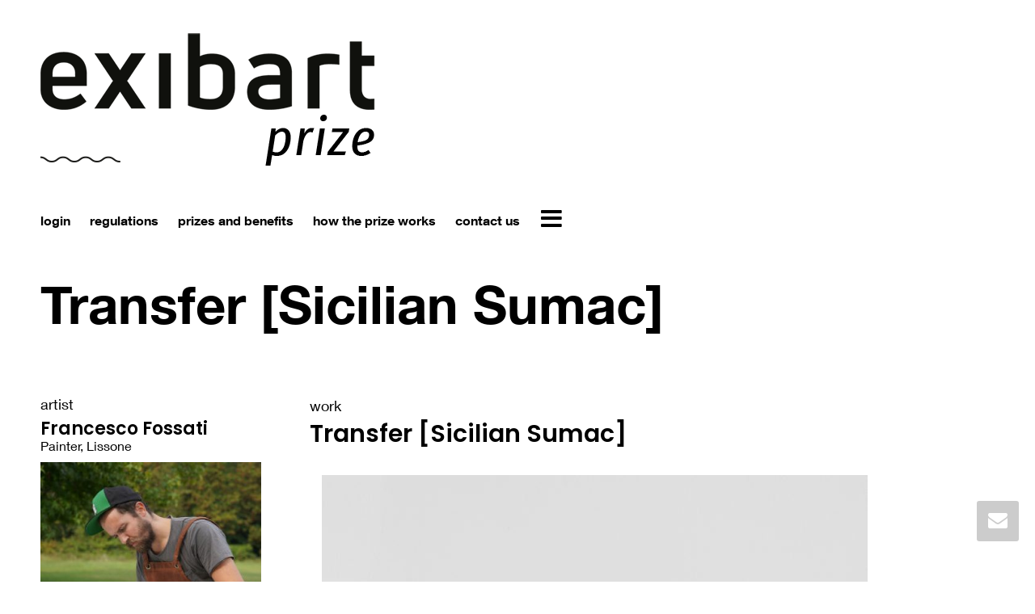

--- FILE ---
content_type: text/html; charset=UTF-8
request_url: https://exibartprize.com/en/opere/transfer-sicilian-sumac/
body_size: 18814
content:
<!DOCTYPE html>
<!--[if lt IE 7]>
<html class="no-js lt-ie9 lt-ie8 lt-ie7" lang="en-US"><![endif]-->
<!--[if IE 7]>
<html class="no-js lt-ie9 lt-ie8" lang="en-US"><![endif]-->
<!--[if IE 8]>
<html class="no-js lt-ie9" lang="en-US"><![endif]-->
<!--[if IE 9]>
<html class="no-js lt-ie10" lang="en-US"><![endif]-->
<!--[if gt IE 9]><!-->
<html class="no-js" lang="en-US">
<!--<![endif]-->
<head>
	<meta http-equiv="X-UA-Compatible" content="IE=9; IE=8; IE=7; IE=EDGE"/>
	<meta charset="UTF-8">
	<meta name="viewport" content="width=device-width, initial-scale=1.0">
	<link rel="profile" href="http://gmpg.org/xfn/11">
	<link rel="pingback" href="https://exibartprize.com/xmlrpc.php">

	<!-- Fav and touch icons -->
			<link rel="shortcut icon" href="https://exibartprize.com/wp-content/uploads/2019/10/exibart-logo-source.jpg">
				<link rel="apple-touch-icon-precomposed" href="https://exibartprize.com/wp-content/uploads/2019/10/exibart-logo-source.jpg">
				<link rel="apple-touch-icon-precomposed" sizes="72x72" href="https://exibartprize.com/wp-content/uploads/2019/10/exibart-logo-source.jpg">
				<link rel="apple-touch-icon-precomposed" sizes="114x114" href="https://exibartprize.com/wp-content/uploads/2019/10/exibart-logo-source.jpg">
				<link rel="apple-touch-icon-precomposed" sizes="144x144" href="https://exibartprize.com/wp-content/uploads/2019/10/exibart-logo-source.jpg">
	
	<!-- HTML5 shim, for IE6-8 support of HTML5 elements -->
	<!--[if lt IE 9]>
	<script src="https://exibartprize.com/wp-content/themes/kleo/assets/js/html5shiv.js"></script>
	<![endif]-->

	<!--[if IE 7]>
	<link rel="stylesheet" href="https://exibartprize.com/wp-content/themes/kleo/assets/css/fontello-ie7.css">
	<![endif]-->

	
	<title>Transfer [Sicilian Sumac] - exibart prize</title>

<!-- This site is optimized with the Yoast SEO plugin v13.4.1 - https://yoast.com/wordpress/plugins/seo/ -->
<meta name="robots" content="max-snippet:-1, max-image-preview:large, max-video-preview:-1"/>
<link rel="canonical" href="https://exibartprize.com/opere/transfer-sicilian-sumac/" />
<meta property="og:locale" content="en_US" />
<meta property="og:type" content="article" />
<meta property="og:title" content="Transfer [Sicilian Sumac] - exibart prize" />
<meta property="og:description" content="ecoprint su cotone biologico, telaio in abete FSC, cornice in cedro del libano da filiera controllata" />
<meta property="og:url" content="https://exibartprize.com/opere/transfer-sicilian-sumac/" />
<meta property="og:site_name" content="exibart prize" />
<meta property="og:image" content="https://exibartprize.com/wp-content/uploads/2024/02/box-premio-n5.jpg" />
<meta property="og:image:secure_url" content="https://exibartprize.com/wp-content/uploads/2024/02/box-premio-n5.jpg" />
<meta property="og:image:width" content="600" />
<meta property="og:image:height" content="400" />
<meta name="twitter:card" content="summary_large_image" />
<meta name="twitter:description" content="ecoprint su cotone biologico, telaio in abete FSC, cornice in cedro del libano da filiera controllata" />
<meta name="twitter:title" content="Transfer [Sicilian Sumac] - exibart prize" />
<meta name="twitter:image" content="https://exibartprize.com/wp-content/uploads/2024/02/box-premio-n5.jpg" />
<script type='application/ld+json' class='yoast-schema-graph yoast-schema-graph--main'>{"@context":"https://schema.org","@graph":[{"@type":"WebSite","@id":"https://exibartprize.com/en/#website","url":"https://exibartprize.com/en/","name":"exibart prize","inLanguage":"en-US","description":"Are you an artist? Prove it","potentialAction":[{"@type":"SearchAction","target":"https://exibartprize.com/en/?s={search_term_string}","query-input":"required name=search_term_string"}]},{"@type":"WebPage","@id":"https://exibartprize.com/en/opere/transfer-sicilian-sumac/#webpage","url":"https://exibartprize.com/en/opere/transfer-sicilian-sumac/","name":"Transfer [Sicilian Sumac] - exibart prize","isPartOf":{"@id":"https://exibartprize.com/en/#website"},"inLanguage":"en-US","datePublished":"2022-01-26T15:32:56+00:00","dateModified":"2022-01-26T15:32:56+00:00","potentialAction":[{"@type":"ReadAction","target":["https://exibartprize.com/en/opere/transfer-sicilian-sumac/"]}]}]}</script>
<!-- / Yoast SEO plugin. -->

<link rel='dns-prefetch' href='//exibartprize.com' />
<link rel='dns-prefetch' href='//fonts.googleapis.com' />
<link rel='dns-prefetch' href='//s.w.org' />
<link rel="alternate" type="application/rss+xml" title="exibart prize &raquo; Feed" href="https://exibartprize.com/en/feed/" />
		<script type="text/javascript">
			window._wpemojiSettings = {"baseUrl":"https:\/\/s.w.org\/images\/core\/emoji\/12.0.0-1\/72x72\/","ext":".png","svgUrl":"https:\/\/s.w.org\/images\/core\/emoji\/12.0.0-1\/svg\/","svgExt":".svg","source":{"concatemoji":"https:\/\/exibartprize.com\/wp-includes\/js\/wp-emoji-release.min.js"}};
			!function(e,a,t){var n,r,o,i=a.createElement("canvas"),p=i.getContext&&i.getContext("2d");function s(e,t){var a=String.fromCharCode;p.clearRect(0,0,i.width,i.height),p.fillText(a.apply(this,e),0,0);e=i.toDataURL();return p.clearRect(0,0,i.width,i.height),p.fillText(a.apply(this,t),0,0),e===i.toDataURL()}function c(e){var t=a.createElement("script");t.src=e,t.defer=t.type="text/javascript",a.getElementsByTagName("head")[0].appendChild(t)}for(o=Array("flag","emoji"),t.supports={everything:!0,everythingExceptFlag:!0},r=0;r<o.length;r++)t.supports[o[r]]=function(e){if(!p||!p.fillText)return!1;switch(p.textBaseline="top",p.font="600 32px Arial",e){case"flag":return s([127987,65039,8205,9895,65039],[127987,65039,8203,9895,65039])?!1:!s([55356,56826,55356,56819],[55356,56826,8203,55356,56819])&&!s([55356,57332,56128,56423,56128,56418,56128,56421,56128,56430,56128,56423,56128,56447],[55356,57332,8203,56128,56423,8203,56128,56418,8203,56128,56421,8203,56128,56430,8203,56128,56423,8203,56128,56447]);case"emoji":return!s([55357,56424,55356,57342,8205,55358,56605,8205,55357,56424,55356,57340],[55357,56424,55356,57342,8203,55358,56605,8203,55357,56424,55356,57340])}return!1}(o[r]),t.supports.everything=t.supports.everything&&t.supports[o[r]],"flag"!==o[r]&&(t.supports.everythingExceptFlag=t.supports.everythingExceptFlag&&t.supports[o[r]]);t.supports.everythingExceptFlag=t.supports.everythingExceptFlag&&!t.supports.flag,t.DOMReady=!1,t.readyCallback=function(){t.DOMReady=!0},t.supports.everything||(n=function(){t.readyCallback()},a.addEventListener?(a.addEventListener("DOMContentLoaded",n,!1),e.addEventListener("load",n,!1)):(e.attachEvent("onload",n),a.attachEvent("onreadystatechange",function(){"complete"===a.readyState&&t.readyCallback()})),(n=t.source||{}).concatemoji?c(n.concatemoji):n.wpemoji&&n.twemoji&&(c(n.twemoji),c(n.wpemoji)))}(window,document,window._wpemojiSettings);
		</script>
		<style type="text/css">
img.wp-smiley,
img.emoji {
	display: inline !important;
	border: none !important;
	box-shadow: none !important;
	height: 1em !important;
	width: 1em !important;
	margin: 0 .07em !important;
	vertical-align: -0.1em !important;
	background: none !important;
	padding: 0 !important;
}
</style>
	<link rel='stylesheet' id='formidable-css'  href='https://exibartprize.com/wp-content/plugins/formidable/css/formidableforms.css' type='text/css' media='all' />
<link rel='stylesheet' id='lightgallery-css-css'  href='https://exibartprize.com/wp-content/themes/exibartartist-child/jquery/lightgallery/css/lightgallery.min.css' type='text/css' media='all' />
<link rel='stylesheet' id='wp-block-library-css'  href='https://exibartprize.com/wp-includes/css/dist/block-library/style.min.css' type='text/css' media='all' />
<link rel='stylesheet' id='wc-block-style-css'  href='https://exibartprize.com/wp-content/plugins/woocommerce/packages/woocommerce-blocks/build/style.css' type='text/css' media='all' />
<link rel='stylesheet' id='wpfla-style-handle-css'  href='https://exibartprize.com/wp-content/plugins/buddypress-first-letter-avatar/css/style.css' type='text/css' media='all' />
<link rel='stylesheet' id='bp-parent-css-css'  href='https://exibartprize.com/wp-content/themes/kleo/buddypress/css/buddypress.css' type='text/css' media='screen' />
<link rel='stylesheet' id='rs-plugin-settings-css'  href='https://exibartprize.com/wp-content/plugins/revslider/public/assets/css/rs6.css' type='text/css' media='all' />
<style id='rs-plugin-settings-inline-css' type='text/css'>
.tp-caption a{color:#ff7302;text-shadow:none;-webkit-transition:all 0.2s ease-out;-moz-transition:all 0.2s ease-out;-o-transition:all 0.2s ease-out;-ms-transition:all 0.2s ease-out}.tp-caption a:hover{color:#ffa902}
</style>
<style id='woocommerce-inline-inline-css' type='text/css'>
.woocommerce form .form-row .required { visibility: visible; }
</style>
<link rel='stylesheet' id='wpml-legacy-horizontal-list-0-css'  href='//exibartprize.com/wp-content/plugins/sitepress-multilingual-cms/templates/language-switchers/legacy-list-horizontal/style.css' type='text/css' media='all' />
<link rel='stylesheet' id='wpml-menu-item-0-css'  href='//exibartprize.com/wp-content/plugins/sitepress-multilingual-cms/templates/language-switchers/menu-item/style.css' type='text/css' media='all' />
<link rel='stylesheet' id='wpml-tm-admin-bar-css'  href='https://exibartprize.com/wp-content/plugins/wpml-translation-management/res/css/admin-bar-style.css' type='text/css' media='all' />
<link rel='stylesheet' id='cms-navigation-style-base-css'  href='https://exibartprize.com/wp-content/plugins/wpml-cms-nav/res/css/cms-navigation-base.css' type='text/css' media='screen' />
<link rel='stylesheet' id='cms-navigation-style-css'  href='https://exibartprize.com/wp-content/plugins/wpml-cms-nav/res/css/cms-navigation.css' type='text/css' media='screen' />
<link rel='stylesheet' id='dashicons-css'  href='https://exibartprize.com/wp-includes/css/dashicons.min.css' type='text/css' media='all' />
<link rel='stylesheet' id='bootstrap-css'  href='https://exibartprize.com/wp-content/themes/kleo/assets/css/bootstrap.min.css' type='text/css' media='all' />
<link rel='stylesheet' id='exibartartist-css-css'  href='https://exibartprize.com/wp-content/themes/exibartartist-child/css/exibartartist_v1.css' type='text/css' media='all' />
<link rel='stylesheet' id='qtip-css-css'  href='https://exibartprize.com/wp-content/themes/exibartartist-child/jquery/qtip2/jquery.qtip.min.css' type='text/css' media='all' />
<link rel='stylesheet' id='bootstrap-dialog-css-css'  href='https://exibartprize.com/wp-content/themes/exibartartist-child/jquery/dialog/css/bootstrap-dialog.css' type='text/css' media='all' />
<link rel='stylesheet' id='toastr-css-css'  href='https://exibartprize.com/wp-content/themes/exibartartist-child/jquery/toastr/toastr.min.css' type='text/css' media='all' />
<link rel='stylesheet' id='jquery-toast-css-css'  href='https://exibartprize.com/wp-content/themes/exibartartist-child/jquery/jquery-toast/jquery.toast.min.css' type='text/css' media='all' />
<link rel='stylesheet' id='kleo-app-css'  href='https://exibartprize.com/wp-content/uploads/custom_styles/app.css' type='text/css' media='all' />
<link rel='stylesheet' id='magnific-popup-css'  href='https://exibartprize.com/wp-content/themes/kleo/assets/js/plugins/magnific-popup/magnific.css' type='text/css' media='all' />
<link rel='stylesheet' id='kleo-fonts-css'  href='https://exibartprize.com/wp-content/themes/kleo/assets/css/fontello.css' type='text/css' media='all' />
<link rel='stylesheet' id='mediaelement-css'  href='https://exibartprize.com/wp-includes/js/mediaelement/mediaelementplayer-legacy.min.css' type='text/css' media='all' />
<link rel='stylesheet' id='kleo-google-fonts-css'  href='//fonts.googleapis.com/css?family=Poppins%3A600%2C700%2C500%2C400&#038;ver=5.3.20' type='text/css' media='all' />
<link rel='stylesheet' id='dflip-icons-style-css'  href='https://exibartprize.com/wp-content/plugins/3d-flipbook-dflip-lite/assets/css/themify-icons.min.css' type='text/css' media='all' />
<link rel='stylesheet' id='dflip-style-css'  href='https://exibartprize.com/wp-content/plugins/3d-flipbook-dflip-lite/assets/css/dflip.min.css' type='text/css' media='all' />
<link rel='stylesheet' id='kleo-woocommerce-css'  href='https://exibartprize.com/wp-content/themes/kleo/woocommerce/assets/css/woocommerce.min.css' type='text/css' media='all' />
<link rel='stylesheet' id='kleo-colors-css'  href='https://exibartprize.com/wp-content/uploads/custom_styles/dynamic.css' type='text/css' media='all' />
<link rel='stylesheet' id='kleo-plugins-css'  href='https://exibartprize.com/wp-content/uploads/custom_styles/plugins.css' type='text/css' media='all' />
<link rel='stylesheet' id='kleo-style-css'  href='https://exibartprize.com/wp-content/themes/exibartartist-child/style.css' type='text/css' media='all' />
<script type='text/javascript' src='https://exibartprize.com/wp-includes/js/jquery/jquery.js'></script>
<script type='text/javascript' src='https://exibartprize.com/wp-includes/js/jquery/jquery-migrate.min.js'></script>
<script type='text/javascript' src='https://exibartprize.com/wp-content/plugins/sitepress-multilingual-cms/res/js/jquery.cookie.js'></script>
<script type='text/javascript'>
/* <![CDATA[ */
var wpml_cookies = {"wp-wpml_current_language":{"value":"en","expires":1,"path":"\/"}};
var wpml_cookies = {"wp-wpml_current_language":{"value":"en","expires":1,"path":"\/"}};
/* ]]> */
</script>
<script type='text/javascript' src='https://exibartprize.com/wp-content/plugins/sitepress-multilingual-cms/res/js/cookies/language-cookie.js'></script>
<script type='text/javascript'>
/* <![CDATA[ */
var BP_Confirm = {"are_you_sure":"Are you sure?"};
/* ]]> */
</script>
<script type='text/javascript' src='https://exibartprize.com/wp-content/plugins/buddypress/bp-core/js/confirm.min.js'></script>
<script type='text/javascript' src='https://exibartprize.com/wp-content/plugins/buddypress/bp-core/js/widget-members.min.js'></script>
<script type='text/javascript' src='https://exibartprize.com/wp-content/plugins/buddypress/bp-core/js/jquery-query.min.js'></script>
<script type='text/javascript' src='https://exibartprize.com/wp-content/plugins/buddypress/bp-core/js/vendor/jquery-cookie.min.js'></script>
<script type='text/javascript' src='https://exibartprize.com/wp-content/plugins/buddypress/bp-core/js/vendor/jquery-scroll-to.min.js'></script>
<script type='text/javascript'>
/* <![CDATA[ */
var BP_DTheme = {"accepted":"Accepted","close":"Close","comments":"comments","leave_group_confirm":"Are you sure you want to leave this group?","mark_as_fav":" ","my_favs":"My Favorites","rejected":"Rejected","remove_fav":" ","show_all":"Show all","show_all_comments":"Show all comments for this thread","show_x_comments":"Show all %d comments","unsaved_changes":"Your profile has unsaved changes. If you leave the page, the changes will be lost.","view":"View"};
/* ]]> */
</script>
<script type='text/javascript' src='https://exibartprize.com/wp-content/themes/kleo/buddypress/js/buddypress.js'></script>
<script type='text/javascript' src='https://exibartprize.com/wp-content/plugins/revslider/public/assets/js/rbtools.min.js'></script>
<script type='text/javascript' src='https://exibartprize.com/wp-content/plugins/revslider/public/assets/js/rs6.min.js'></script>
<script type='text/javascript' src='https://exibartprize.com/wp-content/plugins/woocommerce/assets/js/jquery-blockui/jquery.blockUI.min.js'></script>
<script type='text/javascript'>
/* <![CDATA[ */
var wc_add_to_cart_params = {"ajax_url":"\/wp-admin\/admin-ajax.php?lang=en","wc_ajax_url":"\/en\/?wc-ajax=%%endpoint%%","i18n_view_cart":"View cart","cart_url":"https:\/\/exibartprize.com\/en\/checkout\/","is_cart":"","cart_redirect_after_add":"no"};
/* ]]> */
</script>
<script type='text/javascript' src='https://exibartprize.com/wp-content/plugins/woocommerce/assets/js/frontend/add-to-cart.min.js'></script>
<script type='text/javascript' src='https://exibartprize.com/wp-content/plugins/js_composer/assets/js/vendors/woocommerce-add-to-cart.js'></script>
<script type='text/javascript' src='https://exibartprize.com/wp-content/themes/kleo/assets/js/modernizr.custom.46504.js'></script>
<link rel='https://api.w.org/' href='https://exibartprize.com/wp-json/' />
<link rel="EditURI" type="application/rsd+xml" title="RSD" href="https://exibartprize.com/xmlrpc.php?rsd" />
<link rel="wlwmanifest" type="application/wlwmanifest+xml" href="https://exibartprize.com/wp-includes/wlwmanifest.xml" /> 
<meta name="generator" content="WordPress 5.3.20" />
<meta name="generator" content="WooCommerce 3.9.5" />
<link rel='shortlink' href='https://exibartprize.com/en/?p=16709' />
<link rel="alternate" type="application/json+oembed" href="https://exibartprize.com/wp-json/oembed/1.0/embed?url=https%3A%2F%2Fexibartprize.com%2Fen%2Fopere%2Ftransfer-sicilian-sumac%2F" />
<link rel="alternate" type="text/xml+oembed" href="https://exibartprize.com/wp-json/oembed/1.0/embed?url=https%3A%2F%2Fexibartprize.com%2Fen%2Fopere%2Ftransfer-sicilian-sumac%2F&#038;format=xml" />
<meta name="generator" content="WPML ver:4.3.10 stt:1,27;" />

	<script type="text/javascript">var ajaxurl = 'https://exibartprize.com/wp-admin/admin-ajax.php?lang=en&bpml_filter=true';</script>

<!-- Start Fluid Video Embeds Style Tag -->
<style type="text/css">
/* Fluid Video Embeds */
.fve-video-wrapper {
    position: relative;
    overflow: hidden;
    height: 0;
    background-color: transparent;
    padding-bottom: 56.25%;
    margin: 0.5em 0;
}
.fve-video-wrapper iframe,
.fve-video-wrapper object,
.fve-video-wrapper embed {
    position: absolute;
    display: block;
    top: 0;
    left: 0;
    width: 100%;
    height: 100%;
}
.fve-video-wrapper a.hyperlink-image {
    position: relative;
    display: none;
}
.fve-video-wrapper a.hyperlink-image img {
    position: relative;
    z-index: 2;
    width: 100%;
}
.fve-video-wrapper a.hyperlink-image .fve-play-button {
    position: absolute;
    left: 35%;
    top: 35%;
    right: 35%;
    bottom: 35%;
    z-index: 3;
    background-color: rgba(40, 40, 40, 0.75);
    background-size: 100% 100%;
    border-radius: 10px;
}
.fve-video-wrapper a.hyperlink-image:hover .fve-play-button {
    background-color: rgba(0, 0, 0, 0.85);
}
</style>
<!-- End Fluid Video Embeds Style Tag -->
<!-- Global site tag (gtag.js) - Google Analytics -->
<script async src="https://www.googletagmanager.com/gtag/js?id=UA-150750756-2"></script>
<script>
  window.dataLayer = window.dataLayer || [];
  function gtag(){dataLayer.push(arguments);}
  gtag('js', new Date());

  gtag('config', 'UA-150750756-2');
    gtag('config', 'G-M3SQL1J2CJ'); // GA4 2022/12/19 gc
</script>
<!-- Google tag (gtag.js) --> <script async src="https://www.googletagmanager.com/gtag/js?id=AW-584400839"></script> <script> window.dataLayer = window.dataLayer || []; function gtag(){dataLayer.push(arguments);} gtag('js', new Date()); gtag('config', 'AW-584400839'); </script> 
    <meta name="mobile-web-app-capable" content="yes">
		<script type="text/javascript">
		/*
		 prevent dom flickering for elements hidden with js
		 */
		"use strict";

		document.documentElement.className += ' js-active ';
		document.documentElement.className += 'ontouchstart' in document.documentElement ? ' kleo-mobile ' : ' kleo-desktop ';

		var prefix = ['-webkit-', '-o-', '-moz-', '-ms-', ""];
		for (var i in prefix) {
			if (prefix[i] + 'transform' in document.documentElement.style) document.documentElement.className += " kleo-transform ";
		}
	</script>
		<noscript><style>.woocommerce-product-gallery{ opacity: 1 !important; }</style></noscript>
	<script data-cfasync="false"> var dFlipLocation = "https://exibartprize.com/wp-content/plugins/3d-flipbook-dflip-lite/assets/"; var dFlipWPGlobal = {"text":{"toggleSound":"Turn on\/off Sound","toggleThumbnails":"Toggle Thumbnails","toggleOutline":"Toggle Outline\/Bookmark","previousPage":"Previous Page","nextPage":"Next Page","toggleFullscreen":"Toggle Fullscreen","zoomIn":"Zoom In","zoomOut":"Zoom Out","toggleHelp":"Toggle Help","singlePageMode":"Single Page Mode","doublePageMode":"Double Page Mode","downloadPDFFile":"Download PDF File","gotoFirstPage":"Goto First Page","gotoLastPage":"Goto Last Page","share":"Share","mailSubject":"I wanted you to see this FlipBook","mailBody":"Check out this site {{url}}","loading":"DearFlip: Loading "},"moreControls":"download,pageMode,startPage,endPage,sound","hideControls":"","scrollWheel":"true","backgroundColor":"#777","backgroundImage":"","height":"auto","paddingLeft":"20","paddingRight":"20","controlsPosition":"bottom","duration":800,"soundEnable":"true","enableDownload":"true","enableAnnotation":"false","enableAnalytics":"false","webgl":"true","hard":"none","maxTextureSize":"1600","rangeChunkSize":"524288","zoomRatio":1.5,"stiffness":3,"pageMode":"0","singlePageMode":"0","pageSize":"0","autoPlay":"false","autoPlayDuration":5000,"autoPlayStart":"false","linkTarget":"2","sharePrefix":"dearflip-"};</script><meta name="generator" content="Powered by WPBakery Page Builder - drag and drop page builder for WordPress."/>
<meta name="generator" content="Powered by Slider Revolution 6.2.1 - responsive, Mobile-Friendly Slider Plugin for WordPress with comfortable drag and drop interface." />

<style>
.widget_tag_cloud a { font-size: small !important; }
</style>
<script type="text/javascript">function setREVStartSize(e){			
			try {								
				var pw = document.getElementById(e.c).parentNode.offsetWidth,
					newh;
				pw = pw===0 || isNaN(pw) ? window.innerWidth : pw;
				e.tabw = e.tabw===undefined ? 0 : parseInt(e.tabw);
				e.thumbw = e.thumbw===undefined ? 0 : parseInt(e.thumbw);
				e.tabh = e.tabh===undefined ? 0 : parseInt(e.tabh);
				e.thumbh = e.thumbh===undefined ? 0 : parseInt(e.thumbh);
				e.tabhide = e.tabhide===undefined ? 0 : parseInt(e.tabhide);
				e.thumbhide = e.thumbhide===undefined ? 0 : parseInt(e.thumbhide);
				e.mh = e.mh===undefined || e.mh=="" || e.mh==="auto" ? 0 : parseInt(e.mh,0);		
				if(e.layout==="fullscreen" || e.l==="fullscreen") 						
					newh = Math.max(e.mh,window.innerHeight);				
				else{					
					e.gw = Array.isArray(e.gw) ? e.gw : [e.gw];
					for (var i in e.rl) if (e.gw[i]===undefined || e.gw[i]===0) e.gw[i] = e.gw[i-1];					
					e.gh = e.el===undefined || e.el==="" || (Array.isArray(e.el) && e.el.length==0)? e.gh : e.el;
					e.gh = Array.isArray(e.gh) ? e.gh : [e.gh];
					for (var i in e.rl) if (e.gh[i]===undefined || e.gh[i]===0) e.gh[i] = e.gh[i-1];
										
					var nl = new Array(e.rl.length),
						ix = 0,						
						sl;					
					e.tabw = e.tabhide>=pw ? 0 : e.tabw;
					e.thumbw = e.thumbhide>=pw ? 0 : e.thumbw;
					e.tabh = e.tabhide>=pw ? 0 : e.tabh;
					e.thumbh = e.thumbhide>=pw ? 0 : e.thumbh;					
					for (var i in e.rl) nl[i] = e.rl[i]<window.innerWidth ? 0 : e.rl[i];
					sl = nl[0];									
					for (var i in nl) if (sl>nl[i] && nl[i]>0) { sl = nl[i]; ix=i;}															
					var m = pw>(e.gw[ix]+e.tabw+e.thumbw) ? 1 : (pw-(e.tabw+e.thumbw)) / (e.gw[ix]);					

					newh =  (e.type==="carousel" && e.justify==="true" ? e.gh[ix] : (e.gh[ix] * m)) + (e.tabh + e.thumbh);
				}			
				
				if(window.rs_init_css===undefined) window.rs_init_css = document.head.appendChild(document.createElement("style"));					
				document.getElementById(e.c).height = newh;
				window.rs_init_css.innerHTML += "#"+e.c+"_wrapper { height: "+newh+"px }";				
			} catch(e){
				console.log("Failure at Presize of Slider:" + e)
			}					   
		  };</script>
		<style type="text/css" id="wp-custom-css">
			
 @media (max-width: 991px){
.kleo-main-header .navbar-toggle {
    display: inline-block;
    margin-right: 0;
    position: relative;
    right: 0px;
    bottom: 90px;
}
a.open-sidebar {
    display: none !important;
}

#header .navbar-nav li a {
    padding:0; 
}
	 
	 #header .navbar-nav > li > a {
    font-weight: normal;
    text-transform: lowercase;
}
	 
	 .navbar-nav {
    margin: 0;
    padding-left: 30px;
		padding-top:10px;
}
	 
	 #buddypress div#item-nav ul li.dropdown a.dropdown-toggle:before {
    background: gray;
    color: white;

}
	 
.kleo-main-header .navbar-collapse {
    max-height: inherit;
    padding: 0;
    width: 100%;
    -webkit-box-shadow: 0px 8px 32px #0000001A;
    box-shadow: 0px 8px 32px #0000001A;
}
	 
span.wpml-ls-native {
    font-family: 'helveticaneueltstd75-bd';
    font-size: 16px;
}	 
}

 @media (min-width: 1280px){
.hide-desktop	{
    display: none !important;
} } 


.current.selected {
    border-bottom: 1px solid black !important;

}


#subnav.item-list-tabs.no-ajax ul li a{
	color: black !important;
}

		</style>
		<noscript><style> .wpb_animate_when_almost_visible { opacity: 1; }</style></noscript></head>


<body class="bp-legacy opera-template-default single single-opera postid-16709 wp-custom-logo theme-kleo woocommerce-no-js offcanvas-right offcanvas-type-default footer-bottom wpb-js-composer js-comp-ver-6.1 vc_responsive no-js">



<!-- PAGE LAYOUT
================================================ -->
<!--Attributes-->
<div class="kleo-page">

	<!-- HEADER SECTION
	================================================ -->
	 


 <div class="container exibart-masthead">
   <div class="exibart_banner exibart_banner_2">
      <div class="exibart_banner_desktop exibart_banner_desktop_2"><a data-id="9467" href="/en/benefits-and-prizes-of-exibart-prize-n4" target="_blank">
		<img style="width:100%; height:auto" src="/repository/static-images/EN-masthead-layer.gif" alt="Sign up for the Exibart Prize">
	  </a></div>
      <div class="exibart_banner_mobile exibart_banner_mobile_2"><a data-id="9467" href="/en/benefits-and-prizes-of-exibart-prize-n4" target="_blank">
	  <img style="min-height:234px;" src="/repository/static-images/EN-masthead-mobile.jpg" alt="Sign up for the Exibart Prize" width="600" height="600"> 
	  </a></div>
   </div>
</div> 



	 
	 
	 

<div id="header" class="header-color">

	<div class="navbar" role="navigation">

		
				<div class="kleo-main-header header-normal">
			<div class="container">
				<!-- Brand and toggle get grouped for better mobile display -->
				<div class="navbar-header">
					<div class="kleo-mobile-switch">

												<button type="button" class="navbar-toggle" data-toggle="collapse" data-target=".nav-collapse">
							<span class="sr-only">Toggle navigation</span>
							<span class="icon-bar"></span>
							<span class="icon-bar"></span>
							<span class="icon-bar"></span>
						</button>

					</div>

					<div class="kleo-mobile-icons">

						
					</div>

					<strong class="logo">
						<a href="https://exibartprize.com/en/">

							
								<img id="logo_img" title="exibart prize" src="https://exibartprize.com/wp-content/uploads/2020/02/exibart-prize-logo.png"
								     alt="exibart prize">

							
						</a>
					</strong>
				</div>

				

				
				<!-- Collect the nav links, forms, and other content for toggling -->
				<div class="primary-menu collapse navbar-collapse nav-collapse"><ul id="menu-top-menu-artist-inglese" class="nav navbar-nav"></li>
<li id="menu-item-6149" class="kleo-show-login menu-item menu-item-type-custom menu-item-object-custom menu-item-6149"><a title="login" href="https://exibartprize.com/wp-login.php">login</a></li>
<li id="menu-item-28707" class="menu-item menu-item-type-post_type menu-item-object-page menu-item-28707"><a title="regulations" href="https://exibartprize.com/en/regulations-ep6/">regulations</a></li>
<li id="menu-item-28704" class="menu-item menu-item-type-post_type menu-item-object-post menu-item-28704"><a title="prizes and benefits" href="https://exibartprize.com/en/benefits-and-prizes-exibart-prize-ep6/">prizes and benefits</a></li>
<li id="menu-item-16528" class="menu-item menu-item-type-post_type menu-item-object-page menu-item-16528"><a title="how the prize works" href="https://exibartprize.com/en/how-the-prize-works/">how the prize works</a></li>
<li id="menu-item-16739" class="hide-desktop menu-item menu-item-type-post_type menu-item-object-page menu-item-16739"><a title="special prizes" href="https://exibartprize.com/en/premi-speciali/">special prizes</a></li>
<li id="menu-item-16734" class="hide-desktop menu-item menu-item-type-post_type menu-item-object-page menu-item-16734"><a title="finalists exibart prize 2021" href="https://exibartprize.com/en/finalists-exibart-prize-2021/">finalists exibart prize 2021</a></li>
<li id="menu-item-16733" class="hide-desktop menu-item menu-item-type-post_type menu-item-object-page menu-item-16733"><a title="finalists exibart prize 2020" href="https://exibartprize.com/en/finalisti-2020/">finalists exibart prize 2020</a></li>
<li id="menu-item-16735" class="hide-desktop menu-item menu-item-type-custom menu-item-object-custom menu-item-16735"><a title="projects" href="/en/projects/">projects</a></li>
<li id="menu-item-16738" class="hide-desktop menu-item menu-item-type-custom menu-item-object-custom menu-item-16738"><a title="artists" href="/en/artisti/">artists</a></li>
<li id="menu-item-16736" class="hide-desktop menu-item menu-item-type-custom menu-item-object-custom menu-item-16736"><a title="works" href="/en/opere/">works</a></li>
<li id="menu-item-7012" class="hide-desktop menu-item menu-item-type-custom menu-item-object-custom menu-item-7012"><a title="exibart.com" href="https://www.exibart.com/">exibart.com</a></li>
<li id="menu-item-16737" class="menu-item menu-item-type-post_type menu-item-object-page menu-item-16737"><a title="contact us" href="https://exibartprize.com/en/contact-us/">contact us</a></li>
<li id="nav-menu-item-side" class="menu-item"><a href="#" class="open-sidebar" onclick="javascript:return false;"><i class="icon-menu"></i></a></li></ul></div>
				
				

			</div><!--end container-->
		</div>
	</div>

</div><!--end header-->

	<!-- MAIN SECTION
	================================================ -->
	<div id="main">



<section class='container-wrap main-title alternate-color  title-single border-bottom'><div class='exa-container-topslider zero-padding'><div class='exa-topslider'></div></div><div class='container'><h1 class="page-title">Transfer [Sicilian Sumac]</h1><div class='breadcrumb-extra'></div></div></section><section class='after_breadcrumb_sidebar'><div class='container'></div></section>

<section class="container-wrap main-color">
	<div id="main-container" class="container">
		<div class="row"> 
			<div class="template-page col-md-12 ">
				<div class="wrap-content">
				
				

     

<!-- Begin Article -->
 <div class="row">
 <div class="col-md-9 col-md-push-3">

<article class="exa-article-opera" id="post-16709" class=" post-16709 opera type-opera status-publish hentry">

	
		<!--	<div class="article-meta">
			<span class="post-meta">
							</span>
					</div>--><!--end article-meta-->
		
			<div class="exa-det-title">work</div>
		<div class="exa-det-subtitle">Transfer [Sicilian Sumac]</div>
		<div></div>
		<!-- article media -->
		<div class="article-media clearfix" style="padding-bottom: 40px;">
				  <a   class="ex-slide-item-link" href="/repository/uploads/1184/FILE-1184-20220126-1624ZMG66LC8Z9EW.jpg"  >
		<img class="ex-slide-item" alt="Transfer [Sicilian Sumac]" src="/repository/images/l/f/ff/FILE-1184-20220126-1624ZMG66LC8Z9EW-pjl64nnd228we9fyhan43pnjnvlxumhyakjhzah9t4.jpg">
			  </a>
						
	
						<div id="opera-gallery" style="padding-top:5px">
		
					   
					  <a class="ex-slide-item-link exa-image-thumb-link" href="/repository/images/l/a/a5/FILE-1184-20220126-1642ZEQPFBLB7ED2-pjl654kgh2w278rdqhyeclductajp6d4cwa8l1q3xk.jpg"  >
						  <img class="ex-slide-item exa-image-thumb" src="/repository/images/s/a/a5/FILE-1184-20220126-1642ZEQPFBLB7ED2-pjl654k7c5yt47kdmngmk2v86eweismf3syzdyrb6k.jpg" />
					  </a>
							</div>
		 <script src="http://a.vimeocdn.com/js/froogaloop2.min.js"></script>   
	<script>
		jQuery(document).ready(function() {
		var tG = jQuery('.article-media').lightGallery({
			selector:'.ex-slide-item-link',
			thumbnail:true,
			download:false 
		}); 
				
		// GC
		 
			});
	</script>

 
		</div><!--end article-media-->

	
<table>
 	 	 	 	 	 
<tr><td class="td-exa-item">	<span class="exa-item-pp">category </span>	
<td class="td-exa-item-content"><span class="exa-item-content-pp">Painting</span></tr>

<tr><td class="td-exa-item">	<span class="exa-item-pp">subject </span>	
<td class="td-exa-item-content"><span class="exa-item-content-pp">Nature</span></tr>

<tr><td class="td-exa-item">	<span class="exa-item-pp">tags </span>	
<td class="td-exa-item-content"><span class="exa-item-content-pp" style="display:inline-block;margin-bottom:0;"><a href="https://exibartprize.com/en/opere/?exa_t=" class="exa-tag-link"></a></span></tr>

<tr><td class="td-exa-item">	<span class="exa-item-pp">base </span>	
<td class="td-exa-item-content"><span class="exa-item-content-pp">53 cm</span></tr>

<tr><td class="td-exa-item">	<span class="exa-item-pp">height </span>	
<td class="td-exa-item-content"><span class="exa-item-content-pp">63 cm</span></tr>

<tr><td class="td-exa-item">	<span class="exa-item-pp">depth </span>	
<td class="td-exa-item-content"><span class="exa-item-content-pp">4 cm</span></tr>

<tr><td class="td-exa-item">	<span class="exa-item-pp">year </span>	
<td class="td-exa-item-content"><span class="exa-item-content-pp">2021</span></tr>

</table>

<div class="exa-descrizione">
Transfer [Sicilian Sumac], 2021, ecoprint on organic  cotton, fsc spruce stretcher and frame in lebanese cedar wood from a controller supply chain, 53 x 63 cm, ph. Cosimo Filippini</div>

<div class="stat" style="padding-left: 0px; padding-top: 40px">
 <span class="exa-padding-right-masonery-5">
 <!-- START POPOVER SHARE AJAX	HTML -->	
 
 
		<a href="http://www.facebook.com/sharer.php?u=https://exibartprize.com/en/opere/transfer-sicilian-sumac/" class="post_share_facebook"
		   onclick="javascript:window.open(this.href,'', 'menubar=no,toolbar=no,resizable=yes,scrollbars=yes,height=220,width=600');return false;">		 
			<span class="street-mobile-dashicon dashicons dashicons-facebook-alt"></span> 
		</a>
 
		<a href="https://twitter.com/share?url=https://exibartprize.com/en/opere/transfer-sicilian-sumac/" class="post_share_twitter"
		   onclick="javascript:window.open(this.href,'', 'menubar=no,toolbar=no,resizable=yes,scrollbars=yes,height=260,width=600');return false;">
				<span class="street-mobile-dashicon dashicons dashicons-twitter"></span>
		</a>
		<a href="mailto:?subject=Transfer [Sicilian Sumac]&body=https://exibartprize.com/en/opere/transfer-sicilian-sumac/"
		   class="post_share_email">
			<span class="street-mobile-dashicon dashicons dashicons-email"></span></span>
		</a>
		<span style="margin-left:5px"></span>
 <a href="#" class="item-likes" id="item-likes-16709" title="Like this"><span class="item-likes-count">1</span> <span class="item-likes-postfix">like</span></a> 

<a href="https://exibartprize.com/en/opere/transfer-sicilian-sumac/#comments" class="exa-commenti"><span class="tot">0 </span>comments </a>
<!--<a href="amici" class="exa-follower"><span class="tot">0 </span> followers</a>-->

</div>

</article><!--end article-->
</div>
 
 
 
 
<div class="col-md-3 col-md-pull-9">

<div class="exa-det-title">artist</div>
<div class="exa-det-name">Francesco Fossati</div>
<div class="exa-det-attr">Painter, Lissone</div>
<div><img src="https://exibartprize.com/wp-content/uploads/avatars/1184/61f16fee8eba1-bpfull.jpg" class="avatar user-1184-avatar avatar-300 photo" width="300" height="360" alt="Profile Photo" /></div>
<div class="exa-det-visita-pagina"><a href ="https://exibartprize.com/en/francescof/" alt="visita la mia pagina">&gt; visit my page</a></div>
<div class="exa-det-simili">similar works</div>
 
					 
 <div class="kleo-gallery-container kleo-gallery-grid exa-gallery-container"><ul class="exa-responsive-cols exa-spallasx-post-thumb animate-when-almost-visible one-by-one-general kleo-masonry start-animation">
					 <li class="el-zero-fade start-animation"><div class="kleo-gallery-inner"><a href="https://exibartprize.com/en/opere/pericolo/"><img  src="/repository/images/t/1/13/FILE-171-20250102-2231G5XEJRDWKY8X-qzfkiy1vxfa6yplfmxomnbmblmiqe2twufnhrgkgg4.jpg"/></a></div></li>
  <li class="el-zero-fade start-animation"><div class="kleo-gallery-inner"><a href="https://exibartprize.com/en/opere/simulated-landscape/"><img  src="/repository/images/t/7/77/FILE-2965-20230324-192969EGAEH3L4W5-q3zz96d9bi5sanc7j6r5x12qlo8bzjnxem98kgo18k.jpg"/></a></div></li>
  <li class="el-zero-fade start-animation"><div class="kleo-gallery-inner"><a href="https://exibartprize.com/en/opere/opera-vincitrice-premio-arte-mondadori-2007/"><img  src="/repository/images/t/7/73/FILE-2278-20220828-21564YP9V8LWSYU4-ptxybi04cwc8p7pnclielwfw6upn4g1td4no50y3wk.jpg"/></a></div></li>
  <li class="el-zero-fade start-animation"><div class="kleo-gallery-inner"><a href="https://exibartprize.com/en/opere/senza-titolo-n-01-dalla-serie-di-vento/"><img  src="/repository/images/t/5/55/FILE-64008-20260103-1234SDKMEL97D3GK-rh3xs17c0ypdx8rqnulsgatxgc3voz0q47tig6ljk4.jpg"/></a></div></li>
  <li class="el-zero-fade start-animation"><div class="kleo-gallery-inner"><a href="https://exibartprize.com/en/opere/dio-creatore-e-anche-un-matematico-2/"><img  src="/repository/images/t/2/2b/FILE-42241-20250331-1803QM76BVQC6W6L-r3of723outxdknxth2ix4gilwrzvdunz75olcthjyc.jpg"/></a></div></li>
  <li class="el-zero-fade start-animation"><div class="kleo-gallery-inner"><a href="https://exibartprize.com/en/opere/rolex-2/"><img  src="/repository/images/t/f/ff/FILE-12787-20240909-1622KAHTWMP12FT2-qtuxiy7z06k6fcrlhwjqjzc891ethcppbcoj2wo2tg.jpg"/></a></div></li>
  <li class="el-zero-fade start-animation"><div class="kleo-gallery-inner"><a href="https://exibartprize.com/en/opere/l-eterno/"><img  src="/repository/images/t/d/d4/FILE-939-20201208-1713TBHC5PP2CB51-ozkl26r4cgw470zm4r6xgr7sj3j8qs6kw0ata2ukas.jpg"/></a></div></li>
  <li class="el-zero-fade start-animation"><div class="kleo-gallery-inner"><a href="https://exibartprize.com/en/opere/verso-lautunno-into-fall/"><img  src="/repository/images/t/b/ba/FILE-1345-20220111-1635N8MX591AFSUZ-piv101ehxu3nxzw8ss0doflbesoinf9mfs8gfv2af8.jpeg"/></a></div></li>
  <li class="el-zero-fade start-animation"><div class="kleo-gallery-inner"><a href="https://exibartprize.com/en/opere/the-weight-of-centuries/"><img  src="/repository/images/t/d/db/FILE-8572-20241216-1245N5JQMMJC8PJZ-qyl9pambtu3ameycteva1vrl4xmq0z1efpiune2k3o.jpg"/></a></div></li>
  <li class="el-zero-fade start-animation"><div class="kleo-gallery-inner"><a href="https://exibartprize.com/en/opere/poema-orizzontale-9/"><img  src="/repository/images/t/c/c7/FILE-10294-20240810-1613HXENX8WSHL6L-qsenrpdhep5wo7lzh0hfa94vbh8wfnq2hf05ti95xg.jpeg"/></a></div></li>
  <li class="el-zero-fade start-animation"><div class="kleo-gallery-inner"><a href="https://exibartprize.com/en/opere/la-ricchezza-della-diversita/"><img  src="/repository/images/t/d/d5/FILE-948-20201128-22583F1XNBB8QGE5-oz3lgrossqpf3wine3s6x9w8a2l5k1k2rwkt4eam2s.jpg"/></a></div></li>
  <li class="el-zero-fade start-animation"><div class="kleo-gallery-inner"><a href="https://exibartprize.com/en/opere/forza-vitale/"><img  src="/repository/images/t/4/4a/FILE-1598-20240330-2235RXLC5JR4EH4X-qlzo69sallxhx6slzdxlw2gy9vn9t9l3fw5clwfo78.jpeg"/></a></div></li>
  		</ul></div>
  
 
<div style="padding-bottom: 40px;"></div>
</div>

</div>

		
		 
		
    <!-- Begin Comments -->
	<div style="max-width: 600px; padding-top:20px;">
    	</div>
    <!-- End Comments -->



				
				</div><!--end wrap-content-->
			</div><!--end main-page-template-->
						</div><!--end .row-->		</div><!--end .container-->
  
</section>
<!--END MAIN SECTION-->

								</div><!-- #main -->

		 
		<!-- Inizio Partner -->
<div style="background-color:#000">		 
<div class="container" style="max-width:100%; background-color:#000;">
<!--	<div class="row" style="font-family: 'helveticaneueltstd75-bd'; font-size:24px; margin-left:50px; padding-top:30px; padding-bottom:30px">Partner</div>
	<div class="row" style="text-align:center;">
	<div class="col-lg-2 col-md-6 col-sm-12" style="margin-bottom:20px;"><a href="https://it.leica-camera.com/"><img style="max-width:110px;" src="/wp-content/themes/exibartartist-child/partner/Leica_Camera-logo.png" alt="Logo Leica"></a></div>
	<div class="col-lg-2 col-md-6 col-sm-12" style="margin-bottom:20px;"><a href="http://www.contoforwe.it/"><img style="max-width:110px; margin-top: 15px;" src="/wp-content/themes/exibartartist-child/partner/FORWE-logo2.png" alt="Logo ForWe"></a></div>
	<div class="col-lg-2 col-md-6 col-sm-12" style="margin-bottom:20px;"><a href="https://www.allianz.it/"><img style="max-width:110px; margin-top: 28px;" src="/wp-content/themes/exibartartist-child/partner/allianz-logo2.png" alt="Logo Allianz"></a></div>
	<div class="col-lg-2 col-md-6 col-sm-12" style="margin-bottom:20px;"><a href="https://acqualete.it/"><img style="max-width:110px; margin-top: 20px;" src="/wp-content/themes/exibartartist-child/partner/LETE.png" alt="Logo Acqua Lete"></a></div>
	<div class="col-lg-2 col-md-6 col-sm-12" style="margin-bottom:20px;"><a href="https://www.mini.it/it_IT/home.html"><img style="max-width:110px; margin-top: 27px;" src="/wp-content/themes/exibartartist-child/partner/mini-auto-logo2.png" alt="Logo Mini Auto"></a></div>
	<div class="col-lg-2 col-md-6 col-sm-12" style="margin-bottom:20px;"><img style="max-width:110px; margin-top: 30px;" src="/wp-content/themes/exibartartist-child/partner/svila-logo.png" alt="Logo Svila"></div>-->
	 </div>

<!-- Fine Partner -->
<div class="exibart-iscriviti-newsletter-container"> <br> <a class="exibart-iscriviti-newsletter" style="color:#eee;" href="#querty">Subscribe to the newsletter</a>  <br> 
			   
			  </div>
			
		    <a class="kleo-go-top" href="#"><i class="icon-up-open-big"></i></a>
			
<!-- SOCKET SECTION
================================================ -->

<div id="socket" class="socket-color">
    <div class="container">
        <div class="template-page tpl-no col-xs-12 col-sm-12">
            <div class="wrap-content">

                <div class="row">
                    <div class="col-sm-12">
                        <div class="gap-10"></div>
                    </div><!--end widget-->

                    <div class="col-sm-12">
                        <p class="exa-footer-link-container" style="color: #515151; background-color: #000;"><strong>© exibart prize 2026</strong> -
<a class="exa-footer-link exa-footer-link-terms" href="https://exibartprize.com/en/regulation/">Terms and Conditions</a><a class="exa-footer-link exa-footer-link-privacy" href="https://exibartprize.com/en/privacy-english/">Privacy</a></p>

<div style="text-align: center;">

exibart prize EP6
<div>
<div style="text-align: center;">

ideato e organizzato da exibartlab srl,
<div>
<div style="text-align: center;">Via Placido Zurla 49b, 00176 Roma - Italy</div>
&nbsp;
<div style="text-align: center;">web design and development by <a href="http://www.infmediaweb.com/">Infmedia</a></div>
</div>
</div>
</div>
</div>                    </div>

                    <div class="col-sm-12">
                        <div class="gap-10"></div>
                    </div><!--end widget-->
                </div><!--end row-->

            </div><!--end wrap-content-->
        </div><!--end template-page-->
    </div><!--end container-->
</div><!--end footer--><div class="kleo-quick-contact-wrapper"><a class="kleo-quick-contact-link" href="#"><i class="icon-mail-alt"></i></a><div id="kleo-quick-contact"><h4 class="kleo-qc-title"></h4><p></p><form class="kleo-contact-form" action="#" method="post" novalidate><input type="text" placeholder="Your Name" required id="contact_name" name="contact_name" class="form-control" value="" tabindex="276" /><input type="email" required placeholder="Your Email" id="contact_email" name="contact_email" class="form-control" value="" tabindex="277"  /><textarea placeholder="Type your message..." required id="contact_content" name="contact_content" class="form-control" tabindex="278"></textarea><input type="hidden" name="action" value="kleo_sendmail"><button tabindex="279" class="btn btn-default pull-right" type="submit">Send</button><div class="kleo-contact-loading">Sending <i class="icon-spinner icon-spin icon-large"></i></div><div class="kleo-contact-success"> </div></form><div class="bottom-arrow"></div></div></div><!--end kleo-quick-contact-wrapper-->
	</div></div><!-- #page -->

    <div class="offcanvas-sidebar side-color"><div class="wrap-canvas-menu"><div class="offcanvas-title"><a href="#" class="open-sidebar"></a></div><div class="offcanvas-before"></div><div class="widget_nav_menu"><ul id="menu-main-menu-eng" class="offcanvas-menu"><li id="menu-item-7059" class="menu-item menu-item-type-post_type menu-item-object-post menu-item-7059"><a title="prize" href="https://exibartprize.com/en/prize/">prize</a></li>
<li id="menu-item-7060" class="menu-item menu-item-type-post_type menu-item-object-post menu-item-7060"><a title="how the prize works" href="https://exibartprize.com/en/come-funziona/">how the prize works</a></li>
<li id="menu-item-7061" class="menu-item menu-item-type-post_type menu-item-object-post menu-item-7061"><a title="ask us something" href="https://exibartprize.com/en/ask-us-something/">ask us something</a></li>
<li id="menu-item-7065" class="menu-item menu-item-type-custom menu-item-object-custom menu-item-7065"><a title="artists" href="/en/artisti/">artists</a></li>
<li id="menu-item-6186" class="menu-item menu-item-type-post_type_archive menu-item-object-project menu-item-6186"><a title="projects" href="https://exibartprize.com/en/projects/">projects</a></li>
<li id="menu-item-6183" class="menu-item menu-item-type-post_type_archive menu-item-object-opera menu-item-6183"><a title="works" href="https://exibartprize.com/en/opere/">works</a></li>
<li id="menu-item-6749" class="menu-item menu-item-type-custom menu-item-object-custom menu-item-6749"><a title="exibart" href="https://www.exibart.com/">exibart</a></li>
<li id="menu-item-26463" class="menu-item menu-item-type-post_type menu-item-object-page menu-item-26463"><a title="finalists – exibart prize N4" href="https://exibartprize.com/en/finalists-exibart-prize-n4/">finalists – exibart prize N4</a></li>
<li id="menu-item-6750" class="menu-item menu-item-type-custom menu-item-object-custom menu-item-6750"><a title="exibart street" href="https://www.exibartstreet.com/">exibart street</a></li>
<li id="menu-item-6751" class="menu-item menu-item-type-custom menu-item-object-custom menu-item-6751"><a title="exibart service" href="https://service.exibart.com/">exibart service</a></li>
<li id="menu-item-6298" class="menu-item menu-item-type-post_type menu-item-object-page menu-item-6298"><a title="contact us" href="https://exibartprize.com/en/contact-us/">contact us</a></li>
</ul></div><div class="offcanvas-after"></div></div></div>
	<!-- Analytics -->
		
	

		<script type="text/javascript">
		var c = document.body.className;
		c = c.replace(/woocommerce-no-js/, 'woocommerce-js');
		document.body.className = c;
	</script>
	<!-- Modal Login form -->
<div id="kleo-login-modal" class="kleo-form-modal main-color mfp-hide">
    <div class="row">
        <div class="col-sm-12 text-center">

			
            <div class="kleo-pop-title-wrap main-color">
                <h3 class="kleo-pop-title">Log in with your credentials</h3>

				
                    <p>
                        <em>or</em>&nbsp;&nbsp;&nbsp;&nbsp;
                        <a href="https://exibartprize.com/en/register/" class="new-account">
							Create an account                        </a>
                    </p>

				            </div>


			            <form action="https://exibartprize.com/wp-login.php" name="login_form" method="post"
                  class="kleo-form-signin sq-login-form">
				<input type="hidden" id="sq-login-security" name="sq-login-security" value="c955997f7a" /><input type="hidden" name="_wp_http_referer" value="/en/opere/transfer-sicilian-sumac/" />                <input type="text" required name="log" class="form-control sq-username" value=""
                       placeholder="Username or email">
                <input type="password" required spellcheck="false" autocomplete="off" value="" name="pwd" class="sq-password form-control"
                       placeholder="Password">
                <div id="kleo-login-result"></div>
                <button class="btn btn-lg btn-default btn-block"
                        type="submit">Sign in</button>
                <label class="checkbox pull-left">
                    <input class="sq-rememberme" name="rememberme" type="checkbox"
                           value="forever"> Remember me                </label>
                <a href="#kleo-lostpass-modal"
                   class="kleo-show-lostpass kleo-other-action pull-right">Lost your password?</a>
                <span class="clearfix"></span>

                				
            </form>

        </div>
    </div>
</div><!-- END Modal Login form -->


<!-- Modal Lost Password form -->
<div id="kleo-lostpass-modal" class="kleo-form-modal main-color mfp-hide">
    <div class="row">
        <div class="col-sm-12 text-center">
            <div class="kleo-pop-title-wrap alternate-color">
                <h3 class="kleo-pop-title">Forgot your details?</h3>
            </div>

			
            <form name="forgot_form" action="" method="post" class="sq-forgot-form kleo-form-signin">
				<input type="hidden" id="security-pass" name="security-pass" value="c955997f7a" /><input type="hidden" name="_wp_http_referer" value="/en/opere/transfer-sicilian-sumac/" />                <input type="text" required name="user_login" class="sq-forgot-email form-control"
                       placeholder="Username or Email">
                <div id="kleo-lost-result"></div>
                <button class="btn btn-lg btn-default btn-block"
                        type="submit">Reset Password</button>
                <a href="#kleo-login-modal"
                   class="kleo-show-login kleo-other-action pull-right">I remember my details</a>
                <span class="clearfix"></span>
            </form>

        </div>
    </div>
</div><!-- END Modal Lost Password form -->


    <!-- Modal Register form -->
    <div id="kleo-register-modal" class="kleo-form-modal main-color mfp-hide">
        <div class="row">
            <div class="col-md-12 text-center">

				
                <div class="kleo-pop-title-wrap main-color">
                    <h3 class="kleo-pop-title">Create Account</h3>
                </div>

                <form id="register_form" class="kleo-form-register"
                      action="https://exibartprize.com/en/register/" name="signup_form" method="post">
                    <div class="row">
						                            <div class="col-sm-6">
                                <input type="text" id="reg-username" name="signup_username" class="form-control"
                                       required placeholder="Username or email">
                            </div>
                            <div class="col-sm-6">
                                <input type="text" id="full-name" name="field_1" class="form-control" required
                                       placeholder="Your full name">
                            </div>
                            <div class="clear"></div>
                            <div class="col-sm-12">
                                <input type="text" id="reg-email" name="signup_email" class="form-control" required
                                       placeholder="Your email">
                            </div>
                            <div class="clear"></div>
                            <div class="col-sm-6">
                                <input type="password" id="reg-password" name="signup_password" class="form-control"
                                       required placeholder="Desired password">
                            </div>
                            <div class="col-sm-6">
                                <input type="password" id="confirm_password" name="signup_password_confirm"
                                       class="form-control" required
                                       placeholder="Confirm password">
                            </div>
                            <input type="hidden" name="signup_profile_field_ids" id="signup_profile_field_ids"
                                   value="1"/>
							<input type="hidden" id="_wpnonce" name="_wpnonce" value="d969a4e95a" /><input type="hidden" name="_wp_http_referer" value="/en/opere/transfer-sicilian-sumac/" />													                    </div>
                    <button class="btn btn-lg btn-default btn-block" name="signup_submit"
                            type="submit">Register</button>
                    <span class="clearfix"></span>
                </form>

            </div>
        </div>
    </div><!-- END Modal Register form -->
<script type='text/javascript' src='https://exibartprize.com/wp-content/themes/exibartartist-child/jquery/lightgallery/js/lightgallery-all.js'></script>
<script type='text/javascript' src='https://exibartprize.com/wp-content/plugins/woocommerce/assets/js/js-cookie/js.cookie.min.js'></script>
<script type='text/javascript'>
/* <![CDATA[ */
var woocommerce_params = {"ajax_url":"\/wp-admin\/admin-ajax.php?lang=en","wc_ajax_url":"\/en\/?wc-ajax=%%endpoint%%"};
/* ]]> */
</script>
<script type='text/javascript' src='https://exibartprize.com/wp-content/plugins/woocommerce/assets/js/frontend/woocommerce.min.js'></script>
<script type='text/javascript'>
/* <![CDATA[ */
var wc_cart_fragments_params = {"ajax_url":"\/wp-admin\/admin-ajax.php?lang=en","wc_ajax_url":"\/en\/?wc-ajax=%%endpoint%%","cart_hash_key":"wc_cart_hash_299f685665d182a94875657a4b4334f4-en","fragment_name":"wc_fragments_299f685665d182a94875657a4b4334f4","request_timeout":"5000"};
/* ]]> */
</script>
<script type='text/javascript' src='https://exibartprize.com/wp-content/plugins/woocommerce/assets/js/frontend/cart-fragments.min.js'></script>
<script type='text/javascript' src='https://exibartprize.com/wp-content/themes/exibartartist-child/jquery/qtip2/jquery.qtip.min.js'></script>
<script type='text/javascript' src='https://exibartprize.com/wp-content/themes/kleo/assets/js/bootstrap.min.js'></script>
<script type='text/javascript' src='https://exibartprize.com/wp-content/themes/exibartartist-child/jquery/dialog/js/bootstrap-dialog.js'></script>
<script type='text/javascript' src='https://exibartprize.com/wp-content/themes/exibartartist-child/jquery/toastr/toastr.min.js'></script>
<script type='text/javascript' src='https://exibartprize.com/wp-content/themes/exibartartist-child/jquery/jquery-toast/jquery.toast.min.js'></script>
<script type='text/javascript' src='https://exibartprize.com/wp-content/plugins/js_composer/assets/lib/bower/isotope/dist/isotope.pkgd.min.js'></script>
<script type='text/javascript'>
/* <![CDATA[ */
var kleoFramework = {"ajaxurl":"https:\/\/exibartprize.com\/wp-admin\/admin-ajax.php","themeUrl":"https:\/\/exibartprize.com\/wp-content\/themes\/kleo","loginUrl":"https:\/\/exibartprize.com\/wp-login.php","goTop":"1","ajaxSearch":"0","alreadyLiked":"You already like this","logo":"https:\/\/exibartprize.com\/wp-content\/uploads\/2020\/02\/exibart-prize-logo.png","retinaLogo":"https:\/\/exibartprize.com\/wp-content\/uploads\/2020\/02\/exibart-prize-logo.png","headerHeight":"200","headerHeightScrolled":"0","headerTwoRowHeight":"88","headerTwoRowHeightScrolled":"0","headerResizeOffset":"","loadingmessage":"<i class=\"icon icon-spin5 animate-spin\"><\/i> Sending info, please wait...","DisableMagnificGallery":"0","flexMenuEnabled":"0","errorOcurred":"Sorry, an error occurred","bpAjaxRefresh":"20000"};
/* ]]> */
</script>
<script type='text/javascript' src='https://exibartprize.com/wp-content/themes/kleo/assets/js/app.min.js'></script>
<script type='text/javascript'>
/* <![CDATA[ */
var script_params = {"loader_gif":"https:\/\/exibartprize.com\/wp-content\/themes\/exibartartist-child\/images\/loading32x32.gif","error_dialog_title":"Error","warning_dialog_title":"Warning","info_dialog_title":"Information","network_error_message":"Network error"};
/* ]]> */
</script>
<script type='text/javascript' src='https://exibartprize.com/wp-content/themes/exibartartist-child/js/script.js'></script>
<script type='text/javascript' src='https://exibartprize.com/wp-content/themes/exibartartist-child/jquery/isotope2/modulo-columns.js'></script>
<script type='text/javascript' src='https://exibartprize.com/wp-content/themes/kleo/assets/js/plugins/waypoints.min.js'></script>
<script type='text/javascript' src='https://exibartprize.com/wp-content/themes/kleo/assets/js/plugins/magnific-popup/magnific.min.js'></script>
<script type='text/javascript' src='https://exibartprize.com/wp-content/themes/kleo/assets/js/plugins/carouFredSel/jquery.carouFredSel-6.2.0-packed.js'></script>
<script type='text/javascript' src='https://exibartprize.com/wp-content/themes/kleo/assets/js/plugins/carouFredSel/helper-plugins/jquery.touchSwipe.min.js'></script>
<script type='text/javascript'>
var mejsL10n = {"language":"en","strings":{"mejs.install-flash":"You are using a browser that does not have Flash player enabled or installed. Please turn on your Flash player plugin or download the latest version from https:\/\/get.adobe.com\/flashplayer\/","mejs.fullscreen-off":"Turn off Fullscreen","mejs.fullscreen-on":"Go Fullscreen","mejs.download-video":"Download Video","mejs.fullscreen":"Fullscreen","mejs.time-jump-forward":["Jump forward 1 second","Jump forward %1 seconds"],"mejs.loop":"Toggle Loop","mejs.play":"Play","mejs.pause":"Pause","mejs.close":"Close","mejs.time-slider":"Time Slider","mejs.time-help-text":"Use Left\/Right Arrow keys to advance one second, Up\/Down arrows to advance ten seconds.","mejs.time-skip-back":["Skip back 1 second","Skip back %1 seconds"],"mejs.captions-subtitles":"Captions\/Subtitles","mejs.captions-chapters":"Chapters","mejs.none":"None","mejs.mute-toggle":"Mute Toggle","mejs.volume-help-text":"Use Up\/Down Arrow keys to increase or decrease volume.","mejs.unmute":"Unmute","mejs.mute":"Mute","mejs.volume-slider":"Volume Slider","mejs.video-player":"Video Player","mejs.audio-player":"Audio Player","mejs.ad-skip":"Skip ad","mejs.ad-skip-info":["Skip in 1 second","Skip in %1 seconds"],"mejs.source-chooser":"Source Chooser","mejs.stop":"Stop","mejs.speed-rate":"Speed Rate","mejs.live-broadcast":"Live Broadcast","mejs.afrikaans":"Afrikaans","mejs.albanian":"Albanian","mejs.arabic":"Arabic","mejs.belarusian":"Belarusian","mejs.bulgarian":"Bulgarian","mejs.catalan":"Catalan","mejs.chinese":"Chinese","mejs.chinese-simplified":"Chinese (Simplified)","mejs.chinese-traditional":"Chinese (Traditional)","mejs.croatian":"Croatian","mejs.czech":"Czech","mejs.danish":"Danish","mejs.dutch":"Dutch","mejs.english":"English","mejs.estonian":"Estonian","mejs.filipino":"Filipino","mejs.finnish":"Finnish","mejs.french":"French","mejs.galician":"Galician","mejs.german":"German","mejs.greek":"Greek","mejs.haitian-creole":"Haitian Creole","mejs.hebrew":"Hebrew","mejs.hindi":"Hindi","mejs.hungarian":"Hungarian","mejs.icelandic":"Icelandic","mejs.indonesian":"Indonesian","mejs.irish":"Irish","mejs.italian":"Italian","mejs.japanese":"Japanese","mejs.korean":"Korean","mejs.latvian":"Latvian","mejs.lithuanian":"Lithuanian","mejs.macedonian":"Macedonian","mejs.malay":"Malay","mejs.maltese":"Maltese","mejs.norwegian":"Norwegian","mejs.persian":"Persian","mejs.polish":"Polish","mejs.portuguese":"Portuguese","mejs.romanian":"Romanian","mejs.russian":"Russian","mejs.serbian":"Serbian","mejs.slovak":"Slovak","mejs.slovenian":"Slovenian","mejs.spanish":"Spanish","mejs.swahili":"Swahili","mejs.swedish":"Swedish","mejs.tagalog":"Tagalog","mejs.thai":"Thai","mejs.turkish":"Turkish","mejs.ukrainian":"Ukrainian","mejs.vietnamese":"Vietnamese","mejs.welsh":"Welsh","mejs.yiddish":"Yiddish"}};
</script>
<script type='text/javascript' src='https://exibartprize.com/wp-includes/js/mediaelement/mediaelement-and-player.min.js'></script>
<script type='text/javascript' src='https://exibartprize.com/wp-includes/js/mediaelement/mediaelement-migrate.min.js'></script>
<script type='text/javascript'>
/* <![CDATA[ */
var _wpmejsSettings = {"pluginPath":"\/wp-includes\/js\/mediaelement\/","classPrefix":"mejs-","stretching":"responsive"};
/* ]]> */
</script>
<script type='text/javascript' src='https://exibartprize.com/wp-content/plugins/3d-flipbook-dflip-lite/assets/js/dflip.min.js'></script>
<script type='text/javascript' src='https://exibartprize.com/wp-content/plugins/woocommerce-multilingual/res/js/front-scripts.min.js'></script>
<script type='text/javascript'>
/* <![CDATA[ */
var actions = {"is_lang_switched":"1","force_reset":"0"};
/* ]]> */
</script>
<script type='text/javascript' src='https://exibartprize.com/wp-content/plugins/woocommerce-multilingual/res/js/cart_widget.min.js'></script>
<script type='text/javascript' src='https://exibartprize.com/wp-includes/js/wp-embed.min.js'></script>


<!-- NEWSLETTER POPUP -->
<div id="querty" class="mfp-hide ajax-text-and-image white-popup-block">
    <style>
	 
        .ajax-text-and-image {
        		/*max-width:800px; */margin: 20px auto; background: #FFF; padding: 0; line-height: 0;
        	}
        	.ajcol {
        		width: 50%; float:left;
        	}
        	.ajcol img {
        		width: 100%; height: auto;
        	}
        	@media all and (max-width:800px) {
        		.ajcol { 
        			width: 100%;
        			float:none;
        		}
        		#newsletter_popup_home_image {
        			width: 100%; height: 300px; object-fit:cover; overflow:hidden;
        		} 
        	}
    </style>
    <div class="ajcol">
        <img id="newsletter_popup_home_image" src="[data-uri]" data-src="https://exibartprize.com/repository/newsletter/img/newsletter_popup_home.gif" />
    </div>
    <!-- Contenuto prima dell'iscrizione -->
    <div class="ajcol before-subscription" style="line-height: 1.231; ">
        <div style="padding: 1em; padding-bottom:0; text-align:center;">
            <img id="newsletter_popup_logo_image" style="width:70%; padding-top:15px;  padding-bottom:25px; margin:auto;" src="[data-uri]" data-src="https://exibartprize.com/repository/newsletter/img/exibartprize-logo.png"
            />
            <h4 class="exibart_newletter_error_msg" style="line-height:24px; padding-bottom:40px;display:none;">An error occurred during registration. Please reload the page and try again.</h4>
            <h4 class="exibart_newletter_fase_2" style="line-height:24px; padding-bottom:40px;display:none;">Thank you for your subscription.<br>You will receive the latest news every day in the world of art, cinema, fashion, and culture</h4>
            <h4 class="exibart_newletter_fase_1" style="line-height:24px; padding-bottom:40px;">Discover the latest news every day<br>in the world of art, cinema,<br>fashion, and culture.<br>Enter your email and press subscribe.</h4>
            <div class="exibart_newletter_fase_1 frm_forms  with_frm_style frm_style_stile-di-formidable" id="exibart-form-newletter">
                <form enctype="multipart/form-data" method="post" class="frm-show-form  frm_pro_form " id="form_newletter">
                    <input type="hidden" id="exibart_newsletter_nonce_field" name="exibart_newsletter_nonce_field" value="8706890e9f" /><input type="hidden" name="_wp_http_referer" value="/en/opere/transfer-sicilian-sumac/" />                    <div class="frm_form_fields ">
                        <fieldset>
                            <legend class="frm_screen_reader">la tua email</legend>
                            <div class="frm_fields_container"  style="text-align:center;">
                                <div class="frm_form_field form-field  frm_top_container">
                                    <input style="margin: auto;" class="frm_required" autocomplete="off" type="text" placeholder="Enter your email *" id="newsletter_email" name="newsletter_email" value="">
                                </div>
                                <div style="text-align:center; color: #000; font-size: 11px; padding-bottom: 20px; padding-top: 30px; ">
                                    <a style="text-decoration: underline;" href="https://exibartprize.com/en/privacy/">By subscribing, you accept our privacy policy</a>. <br><br>                                </div>
                                <div class="frm_submit" style="padding-bottom:20px;">
                                    <button id="exibart_newsletter_submit" style="padding-top:5px; padding-bottom:8px;" class="frm_button_submit frm_final_submit" type="submit">Subscribe</button>
                                </div>
                            </div>
                        </fieldset>
                    </div>
                </form>
            </div>
        </div>
    </div>
    <div style="clear:both; line-height: 0;"></div>
</div>
 <script type="text/javascript">
function exibart_subscribe_user()
{
	formData = new FormData();
	formData.append("email", jQuery("#newsletter_email").val());
	formData.append("action", 'exibart_newsletter_subscribe');
	formData.append("exibart_newsletter_nonce", jQuery("#exibart_newsletter_nonce_field").val());
    jQuery.ajax({
                url: "https://exibartprize.com/wp-admin/admin-ajax.php",
                data: formData,
				dataType: "json",
                processData: false,
                contentType: false,
                type: 'POST',
                success: function(data){
					//var data = jQuery.parseJSON(response)
					if (data && data.error)
					{
						jQuery(".exibart_newletter_fase_2").hide();
						jQuery(".exibart_newletter_fase_1").hide();
						jQuery(".exibart_newletter_error_msg").show(); 
					}
					else// success
					{
						jQuery(".exibart_newletter_fase_2").show();
						jQuery(".exibart_newletter_fase_1").hide();
						jQuery(".exibart_newletter_error_msg").hide();
					}
                },
				error: function(){
					jQuery(".exibart_newletter_fase_2").hide();
					jQuery(".exibart_newletter_fase_1").hide();
					jQuery(".exibart_newletter_error_msg").show(); 
				}
        });
    }
	

      jQuery(document).ready(function() {
    /*   jQuery('.exibart-iscriviti-newsletter').magnificPopup({
          type: 'inline',
          preloader: false,
          // focus: '#newsletter_email',
          callbacks: {
            beforeOpen: function() {
				jQuery(".exibart_newletter_fase_1").show();
				jQuery(".exibart_newletter_fase_2").hide();
				jQuery(".exibart_newletter_error_msg").hide();
				jQuery('#newsletter_popup_home_image').attr('src',jQuery('#newsletter_popup_home_image').data('src'));
				jQuery('#newsletter_popup_logo_image').attr('src',jQuery('#newsletter_popup_logo_image').data('src'));
			 
            }
          }
        });
		
		*/
		jQuery( ".exibart-iscriviti-newsletter" ).click(function(e) {
				e.preventDefault();
				e.stopPropagation();
				console.log ("exibart-iscriviti-newsletter click");
				exibart_open_newsletter_popup(e.target) 
		});
		
		jQuery( "#exibart_newsletter_submit" ).click(function(e) {
			e.preventDefault();
            e.stopPropagation();
			var email = jQuery("#newsletter_email").val();
			var regex = /^([a-zA-Z0-9_.+-])+\@(([a-zA-Z0-9-])+\.)+([a-zA-Z0-9]{2,4})+$/;
			if (email && regex.test(email)) {
				 jQuery("#newsletter_email").css("border-color", "#000");
				 exibart_setexibart_newspopup_shown();
				exibart_subscribe_user();
			}
			else 
			{
				 jQuery("#newsletter_email").css("border-color", "#f00");
			}
		});
		
		/* newsletter auto show */
		
		function exibart_open_newsletter_popup(el) { // get the class name in arguments here
			console.log ("exibart_open_newsletter_popup");
            jQuery.magnificPopup.open({
                items: {
                    src: '#querty',
                },
				type: 'inline',
				preloader: true,
				// focus: '#newsletter_email',
				callbacks: {
					beforeOpen: function() {
						jQuery(".exibart_newletter_fase_1").show();
						jQuery(".exibart_newletter_fase_2").hide();
						jQuery(".exibart_newletter_error_msg").hide();
						jQuery('#newsletter_popup_home_image').attr('src',jQuery('#newsletter_popup_home_image').data('src'));
						jQuery('#newsletter_popup_logo_image').attr('src',jQuery('#newsletter_popup_logo_image').data('src'));
						/*if(jQuery(window).width() < 700) {
							this.st.focus = false;
						} else {
							this.st.focus = '#newsletter_email';
						}*/
					},
					 close: function(){
						exibart_setexibart_newspopup_shown();
					}
				  }
            });
		}
		
		function exibart_scrollListener() {
			console.log ("exibart_scrollListener");
			var alreadyClosed = exibart_getCookie ('exibart_newspopup_shown');
			var nowOpen  = jQuery.magnificPopup.instance.isOpen;
			
			console.log ("exibart_scrollListener", alreadyClosed, nowOpen); 
			if (alreadyClosed || nowOpen)
			{
				window.removeEventListener("scroll", exibart_scrollListener);	
				
					console.log ("remove exibart_scrollListener closed and return");
					return;
			}
			
			if( jQuery(document).scrollTop()>=jQuery(document).height()*0.1 ) {
				
				window.removeEventListener("scroll", exibart_scrollListener);	
				exibart_open_newsletter_popup ();
				
					console.log ("remove exibart_scrollListener");
			}
		};
		
	 window.addEventListener("scroll", exibart_scrollListener);

		 

		jQuery('.close-button').on('click', exibart_setexibart_newspopup_shown );
	//	jQuery('form').on('submit', exibart_setexibart_newspopup_shown);

		function exibart_setexibart_newspopup_shown() {
			exibart_setCookie('exibart_newspopup_shown', 'true', 3);
		}

		function exibart_setCookie(name,value,days) {
			var expires = "";
			if (days) {
				var date = new Date();
				date.setTime(date.getTime() + (days*24*60*60*1000));
				expires = "; expires=" + date.toUTCString();
			}
			document.cookie = name + "=" + (value || "")  + expires + "; path=/";
		}

		function exibart_getCookie(name) {
			var nameEQ = name + "=";
			var ca = document.cookie.split(';');
			for(var i=0;i < ca.length;i++) {
				var c = ca[i];
				while (c.charAt(0)==' ') c = c.substring(1,c.length);
				if (c.indexOf(nameEQ) == 0) return c.substring(nameEQ.length,c.length);
			}
			return null;
		}
		
		/* -------------------  */
		
      });
 </script> 
 <!-- FINE NEWSLETTER POPUP --></body>
</html><!-- GGG-->
<!--
Performance optimized by W3 Total Cache. Learn more: https://www.w3-edge.com/products/

Object Caching 125/1240 objects using redis
Database Caching 589/652 queries in 0.119 seconds using redis

Served from: *.exibartprize.com @ 2026-01-17 14:08:53 by W3 Total Cache
-->

--- FILE ---
content_type: text/css
request_url: https://exibartprize.com/wp-content/themes/exibartartist-child/css/exibartartist_v1.css
body_size: 1940
content:
/*    BARRA RICERCA */

.exa-header-filter-container
{

	background-color: #666 !important;
	display: block;
	padding: 30px;
	padding-top: 5px;
	padding-bottom: 40px;
	position: relative;
	z-index: 3;
	margin-left: 0px;
    margin-right: 0px;
	
}
.exa-filter-col
{
	padding-top: 35px;
}

.exa-input-style {
 //*  border: 1px solid #ccc;
//    width: 120px;
  //  border-radius: 3px;*/
    border: 0 solid transparent;
    border-radius: 0px 0 0 4px;
	 -webkit-border-radius:0px;
    -moz-border-radius:0px;
    border-radius:0px;
    overflow: hidden;
    background-color: #fafafa;
}

.exa-select-style {
 //*  border: 1px solid #ccc;
//    width: 120px;
  //  border-radius: 3px;*/
    border: 0 solid transparent;
    border-radius: 0px 0 0 4px;
	 -webkit-border-radius:0px;
    -moz-border-radius:0px;
    border-radius:0px;
    overflow: hidden;
    background: #fafafa url("[data-uri]") no-repeat 90% 50%;
}

.exa-select-style select {
    padding: 5px 8px;
    width: 130%;
    border: none;
    box-shadow: none;
    background: transparent;
    background-image: none;
    -webkit-appearance: none;
	  -webkit-appearance: none;
    -moz-appearance: none;
    text-indent: 1px;
    text-overflow: '';
}

.exa-select-style select:focus {
    outline: none;
} 

#buddypress div#members-dir-search {
  
    margin: 0 auto;

}

#search-members-form {
 
    border: none;

}
/* MEMBER PAGE */
.exa-item-avatar {
  width:100%;
  display: inline-block;
  margin: 0 auto;
  position: relative; 
}

/* GRID 5 COLONNE */
.col-xs-15,
.col-sm-15,
.col-md-15,
.col-lg-15 {
    position: relative;
    min-height: 1px;
    padding-right: 10px;
    padding-left: 10px;
}

.col-xs-15 {
    width: 20%;
    float: left;
}

@media (min-width: 768px) {
.col-sm-15 {
        width: 20%;
        float: left;
    }
}

@media (min-width: 992px) {
    .col-md-15 {
        width: 20%;
        float: left;
    }
}

@media (min-width: 1200px) {
    .col-lg-15 {
        width: 20%;
        float: left;
    }
}

/* GESTISCI */
h3.post-title.entry-title.exa-gestisci-title
{
	margin-top: 0;
    margin-bottom: 9px;
}
.exa-padding-0
{
	padding-left:0 !important;
	 
}

.exa-notify-badge{
    position: absolute;
    left:5px;
    top:5px;
    background:red;
    text-align: center;
  /*  border-radius: 30px 30px 30px 30px; */
    color:white;
    padding:5px 10px;
    font-size:12px;
	line-height:15px;
}
.exa-w-100
{
		width:100%;
}
.exa-media-edit-container
{
	background-color:#FFFFFF;
	margin-bottom:20px;
}


.exa-media-type-badge {
    position: absolute;
    top: 0;
	left:0;
    background-color: #585858;
    text-align: center;
    color: white;
    padding: 5px 5px;
    font-size: 12px;
    line-height: 15px;
    border-style: solid;
    border-width: 1px;
    border-color: #c2c5c2;

}
/* RADIO BUTTON */
.exa-media-custom-radio
{
}
  /* Customize the label (the exa-radiobutton-container) */
.exa-radiobutton-container {
  display: block;
  position: relative;
  padding-left: 35px;
  margin-bottom: 12px;
  margin-top: 40px;
  cursor: pointer;
  font-size: 14px;
  -webkit-user-select: none;
  -moz-user-select: none;
  -ms-user-select: none;
  user-select: none;
}

/* Hide the browser's default checkbox */
.exa-radiobutton-container input {
  position: absolute;
  opacity: 0;
  cursor: pointer;
}

/* Create a custom checkbox */
.exa-checkmark {
  position: absolute;
  top: 0;
  left: 0;
  height: 25px;
  width: 25px;
  background-color: #eee;
}

/* On mouse-over, add a grey background color */
.exa-radiobutton-container:hover input ~ .exa-checkmark {
  background-color: #ccc;
}

/* When the checkbox is checked, add a blue background */
.exa-radiobutton-container input:checked ~ .exa-checkmark {
  background-color: #000;
}

/* Create the exa-checkmark/indicator (hidden when not checked) */
.exa-checkmark:after {
  content: "";
  position: absolute;
  display: none;
}

/* Show the exa-checkmark when checked */
.exa-radiobutton-container input:checked ~ .exa-checkmark:after {
  display: block;
  width:15px;
}

/* Style the exa-checkmark/indicator */
.exa-radiobutton-container .exa-checkmark:after {
  left: 5px;
  top: 5px;
  width: 5px;
  height: 10px;
  border: solid white;
  border-width: 0 3px 3px 0;
  -webkit-transform: rotate(45deg);
  -ms-transform: rotate(45deg);
  transform: rotate(45deg);
} 


.exa-bootstrap-dialog 
 {
	position:fixed;
	top:0;
	right:0;
	bottom:0;
	left:0;
	z-index:1050;
	display:none;
	overflow:hidden;
	-webkit-overflow-scrolling:touch;
	outline:0
	overflow-x: hidden;
	overflow-y: auto !important;
	min-height:0;
 
}
.exa-bootstrap-dialog-header
{
	padding:20px;
	padding-bottom:20px;
}
 
 

.exa-img-circle {
    border-radius: 50%;
}
.exa-img-circle {
    border-radius: 0;
}

.exa-ratio {
    background-position: center center;
    background-repeat: no-repeat;
    background-size: cover;

    height: 0;
    padding-bottom: 100%;
    position: relative;
    width: 100%;
}
.exa-img-circle {
    border-radius: 50%;
} 
.exa-img-responsive {
    display: block;
    height: auto;
    max-width: 100%;
}
.exa-voto-classifica
{
	font-weight:bold;
	margin-left: 10px;
	min-width:30px;
}
.badge-positive {
    color: #fff;
    background-color: #28a745;
}
.badge-negative {
    color: #fff;
    background-color: #dc3545;
}

.badge-null  {
    color: #212529;
    background-color: #ffc107;
}

 /* utility class 2023 */
.display-none {
	display: none !important;
	
}
/* MASTHEAD 2023 */

 .exibart_banner_mobile{
		display: none;
}
.exibart-masthead
{
	text-align:center;
}
@media (max-width: 640px) {


	.exibart_banner_desktop{
		display:none;
	}

	.exibart_banner_mobile{
		display: block;
		text-align: center;
		margin-bottom: 20px;
		margin: auto;
		padding-bottom:25px;
	}
}

--- FILE ---
content_type: text/css
request_url: https://exibartprize.com/wp-content/themes/exibartartist-child/style.css
body_size: 11235
content:
/*
Theme Name: Exibart Artist child Theme
Description: Multipurpose Premium WordPress Theme
Theme URI: http://seventhqueen.com/themes/kleo
Author: SeventhQueen
Author URI: http://www.infmedia.it
Template:     kleo
Version: 1.0.9
Tags:  one-column, two-columns, right-sidebar, fluid-layout, custom-menu, featured-images, post-formats, sticky-post, translation-ready
Text Domain: exibartartist
License: none
License URI: -
*/
 
/*
* DO NOT EDIT THIS FILE
* CSS Rules in this file will not be used by the theme.
* If you want to edit/add styles you need to enable the child theme and add your custom styles there.
*/
 

@font-face {
    font-family: "Neue-Haas-Grotesk-Display-Pro-75-Bold";
	font-display: fallback;
    src: url("fonts/NHaasGroteskDSPro-75Bd.woff") format('woff');
}

@font-face {
    font-family: "NHaasGroteskTXPro-55Rg";
	font-display: fallback;
    src: url("fonts/NHaasGroteskTXPro-55Rg.woff") format('woff');
}

@font-face {
    font-family: "helveticaneueltstd55-roman";
	font-display: fallback;
    src: url("fonts/helveticaneueltstd55-roman.woff") format('woff');
}

@font-face {
    font-family: "helveticaneueltstd85-hv";
	font-display: fallback;
    src: url("fonts/helveticaneueltstd85-hv-1.woff") format('woff');
}

@font-face {
    font-family: "helveticaneueltstd75-bd";
	font-display: fallback;
    src: url("fonts/helveticaneueltstd75-bd.woff") format('woff');
}

@font-face {
    font-family: "helveticaneueltstd45-lt";
	font-display: fallback;
    src: url("fonts/helveticaneueltstd45-lt.woff") format('woff');
}

@font-face {
    font-family: "fa-solid-900";
	font-display: fallback;
    src: url("fonts/fa-solid-900.woff") format('woff');
}

@font-face {
  font-family: 'newspaper';
  font-display: fallback;
}

h1 {
	font-family: "helveticaneueltstd75-bd";
	font-weight:normal;
}

h3 {
	font-family: "helveticaneueltstd75-bd";
	font-weight:normal;
}

a {
    color: #000;
    text-decoration: none;
}

/*
INIZIO MASTHEAD ADV
*/

.exibart_banner_desktop.exibart_banner_desktop_2 {
    display: none;
}



.exibart_banner_mobile.exibart_banner_mobile_2 {
    display: none;
}

/*
FINE MASTHEAD ADV
*/

.article-media {
    padding: 15px;
}

.wpb_single_image.wpb_content_element.vc_align_right.vc_custom_1702900324305.img-full-width.hidden-xs {
    margin-bottom: 0;
}

@media screen and (max-width: 480px){
#buddypress div#item-nav ul li.dropdown a.dropdown-toggle:before {
    background: gray !important;
    color: white !important;
}}



@media (min-width: 1280px){
	
.container{
    max-width: 168vh !important;
}

}



a#user-messages {
    padding-left: 5px !important;
}


a.exa-action-btn {
	font-family: "helveticaneueltstd75-bd";
    color: #000 !important;
    font-size: 14px;
	border: solid;
    border-width: 1px;
    padding: 5px;
    line-height: 16px;

}

.exibart-box-bottoni {
    font-family: "helveticaneueltstd75-bd";
    text-align: center;
    margin-bottom: 20px !important;
    width: 100%;
    border-style: solid !important;
    border-width: 3px !important;
    padding-top: 10px !important;
    padding-bottom: 10px !important;
    font-size: 16px;
    border-color: #000;
    cursor: pointer;
}

span.no-count {
    background-color: #000 !important;
}

span.count {
	 background-color: #000 !important;
}

div#socket {
    background-color: #000;
}

#kleo-quick-contact {
 
    z-index: 9999 !important;

}

h1.h1-home-page-prize {
    font-size: 54px;
    line-height: 60px;
}

h2.h2-home-page-prize {
	font-family: "helveticaneueltstd55-roman";
    font-size: 34px;
	font-weight: normal;
	line-height: 38px;
}

h2.h2-home-page-prize a {
    text-decoration: underline;
}


@media screen and (max-width: 750px){
h1.h1-home-page-prize {
    font-size: 34px;
    line-height: 40px;
}
h2.h2-home-page-prize {
    font-size: 28px;
    line-height: 32px;
}
.main-title .page-title {
    font-family: "helveticaneueltstd75-bd";
    margin-top: 0px !important;
    font-size: 30px !important;
    line-height: 35px !important;
    margin-bottom: 0 !important;
    color: #000;
    padding-right: 30px !important;
    margin-bottom: 0px;
    font-weight: normal;
}

}



.navbar-header{
    margin-bottom:25px;
}

input#billing_first_name {
    border-style: solid;
    border-color: #000;
}

input#billing_last_name {
	border-style: solid;
    border-color: #000;
}

input#billing_company {
	border-style: solid;
    border-color: #000;
}

input#billing_address_1 {
	border-style: solid;
    border-color: #000;
}

input#billing_address_2 {
	border-style: solid;
    border-color: #000;
}

input#billing_postcode {
	border-style: solid;
    border-color: #000;
}

input#billing_city {
	border-style: solid;
    border-color: #000;
}

input#billing_phone {
	border-style: solid;
    border-color: #000;
}

input#billing_email {
	border-style: solid;
    border-color: #000;
}

input#billing_state {
	border-style: solid;
    border-color: #000;
}

input#billing_cf {
	border-style: solid;
    border-color: #000;
	color:#000;
}

select#billing_invoice_type {
    border-style: solid;
    border-color: #000;
    height: 37px;
	color:#000;
	font-size:16px;
	
}

a#exibartartist-contest-btn_disabled5969 {
    background-color: #ddd!important;
}

a#exibartartist-contest-btn_disabled6985 {
	background-color: #ddd!important;
}

.select2-container--default .select2-selection--single .select2-selection__rendered {
    color: #000;
    line-height: 28px;
    padding-top: 3px;
}


a.exa-edit-media {
	font-family: "helveticaneueltstd75-bd";
    color: #000 !important;
    font-size: 14px;
	border: solid;
    border-width: 1px;
    padding: 5px;
    line-height: 16px;
}

a.exa-delete-media{
	font-family: "helveticaneueltstd75-bd";
    color: #000 !important;
    font-size: 14px;
	border: solid;
    border-width: 1px;
    padding: 5px;
    line-height: 16px;
}

.woocommerce .woocommerce-error, .woocommerce-page .woocommerce-error {
    margin-top: 50px !important;
}

.woocommerce-info.wc-nonpurchasable-message {
    margin-top: 50px !important;
}

.woocommerce-info.wc-nonpurchasable-message {
    font-size: 16px !important;
    color: #000;
}

option {
    font-family: arial;
}

.exa-delete-media {
	font-family: "helveticaneueltstd75-bd";
    color: #000 !important;
    font-size: 14px;
	margin-right:15px;
	cursor:pointer;
}

.exa-edit-media {
	font-family: "helveticaneueltstd75-bd";
    color: #000 !important;
    font-size: 14px;
	cursor:pointer;
}

.label-info {
    background-color: #fff;
    border-radius: 0;
    padding: 4px;
    border-style: solid;
    border-width: 1px;
    border-color: #000;
    color: #000 !important;
    font-size: 13px;
    font-weight: normal;
}

#frm-descrizione_it {
    padding-left: 10px;
    padding-top: 5px;
    color: #666;
}

textarea#frm-descrizione_en {
    color: #666;
}

select#frm-categoria {
    color: #000;
}

.subtitle-profile {
	font-family: "helveticaneueltstd55-roman";
    font-size: 20px;
    margin-bottom: 15px;
    color: #939393;
	font-weight:normal
}

a#my-downloads {
    display: none !important;
}

.offcanvas-sidebar.side-color.is-open {
    z-index: 100000;
}

img.exa-masonry-image {
    height: 100%;
    width: 100%;
}

.exa-onair-text {
	font-family: "helveticaneueltstd55-roman";
    font-size: 14px;
    line-height: 20px;
    margin-bottom: 10px;
    color: #000;
}

span.count {
    background-color: #000;
    color: #fff;
}

span.no-count {
	background-color: #000;
    color: #fff;
}

.activity-timeline {
    display: none;
}

.post-info {
 padding:0;
}

a.js-activated{
    line-height: 25px !important;
}


.kleo-main-header.header-normal {
    border: none;
}

.page-header h1 {
	font-family: "helveticaneueltstd75-bd";
	font-size: 65px;
    line-height: 65px;
    margin-bottom: 0;
    color: #000;
    padding-right: 30px !important;
}

.post-footer {
    padding: 0;
	line-height: 30px;
}

.template-page {
    border-right-style: solid;
    border-right-width: 0px;
}

/*
section.container-wrap.main-color {
    background-color: #fff !important;
}*/



.main-color .post-item{
    background-color: #fff !important;
}

#main .main-color h3 a{
    color: #000 !important;
}

#search-members-form, #search-groups-form {
    height: 30px;
}

p.exa-footer-link-container {
    text-align: center;
}

a.exa-footer-link.exa-footer-link-terms {
    margin-right: 10px;
}

.main-color select {
    color: #777777; 
    font-size: 13px;
}

.warning {
    text-align: center;
    width: 60%;
    margin: auto;
    color: #000;
    margin-top: 20px;
    font-size: 16px;
    font-weight: bold;
}


label {
    font-size: 13px;
}

span.exa-item-pp {
    font-family: "helveticaneueltstd75-bd";
    font-size: 16px;
    line-height: 20px;
    margin-bottom: 10px;
    color: #000; 
}



.exa-article-content-news section.container-wrap.main-color{
    background-color: #fff !important;
}

.exa-article-news {
    background-color: #fff;
    padding: 30px;
	margin-bottom: 60px;
}

.wrap-canvas-menu .widget_nav_menu .offcanvas-menu a{
	font-family: "helveticaneueltstd75-bd";
    color: #fff;
	font-size: 18px;
	text-transform:none;
	font-weight:normal;
}

.widget_nav_menu {
    padding-left: 10px;
}

.wrap-canvas-menu .widget_nav_menu .offcanvas-menu a {
    border: none;
}

.primary-menu.collapse.navbar-collapse.nav-collapse {
    position: relative;
    bottom: 0px;
    margin: auto;
    width: 100%;
    padding-left: 0;
}

.kleo-main-header:not(.header-left):not(.header-centered) .navbar-collapse > ul > li > a {
    line-height: 40px !important;
	margin-left: 0;
    margin-right: 24px;
}

.wrap-canvas-menu .offcanvas-title {
    display: none;
}

i.icon-menu {
    font-size: 30px;
}

.kleo-gallery-inner {
    margin-right: 15px; 
	margin-bottom: 15px;
	
} 

textarea#partecipa-messag {
    width: 100%;
    margin-top: 10px;
}

small.meta-comment-count {
    display: none !important;
}

/* FRECCIA MASONERY */

/*.exa-masonry-arrow:after {
    left: 100%;
    top: 75%;
    border: solid transparent;
    content: " ";
    height: 0;
    width: 0;
    position: absolute;
    pointer-events: none;
    border-color: rgba(0, 0, 0, 0);
    border-left-color: #000;
    border-width: 12px;
    margin-top: -19px;
}*/

.exa-masonry-arrow {
	font-family: "helveticaneueltstd75-bd";
    color: #000;
    font-size: 14px;
    line-height: 20px;
    text-transform: uppercase;
    margin-right: 10px;
	
  /*  position: relative;
    background: #000;
    width: 25%;
    padding-top: 3px;
    padding-bottom: 3px;
    padding-left: 8px;
    padding-right: 5px;
    font-size: 14px;
    color: #fff !important;
    font-weight: 200;
	z-index: 10;
	text-transform:lowercase;*/
}
 
.exa-masonry-container
{

	margin-top: 10px;
}

.exa-masonry-separator
{
	margin-left:20px;
}

.exa-masonry-content{
	background-color:#fff;
}

.article-content div.woocommerce{
    font-family: "helveticaneueltstd75-bd" !important;
	font-size:16px;
}

#buddypress #members-list div.action .generic-button a.send-message {
    border-style: solid;
    border-width: 0px;
}



button.frm_button_submit {
font-family: "helveticaneueltstd75-bd" !important;
    color: #fff !important;
    font-size: 18px;
    background-color: #000 !important;
    border-radius: 0 !important;
    border: 0 !important;
    width: 150px !important;
	}
	
	
input.button.frm_button_submit {
	font-family: "helveticaneueltstd75-bd" !important;
    color: #fff !important;
    font-size: 18px;
    background-color: #000 !important;
    border-radius: 0 !important;
    border: 0 !important;
}

a.btn.btn-primary {
	font-family: "helveticaneueltstd75-bd" !important;
    color: #fff !important;
    font-size: 18px;
    background-color: #000 !important;
    border-radius: 0 !important;
    border: 0 !important;
}
	
a#exa-imposta-onair {
	font-family: "helveticaneueltstd75-bd" !important;
    color: #fff !important;
    font-size: 18px;
    background-color: #000 !important;
	border: none;
}

a#exa-go-subscribepage {
	font-family: "helveticaneueltstd75-bd" !important;
    color: #fff !important;
    font-size: 18px;
    background-color: #000 !important;
	border: none;
}

.exa-sei-on-air {
font-family: "helveticaneueltstd75-bd" !important;
font-size: 18px;
    font-size: 18px;

}



.post-content.exa-masonry-content.opera-edit {
    border-style: solid;
    padding: 5px;
    border-width: 1px;
    border-color: #ddd;
}

a#exa-imposta-onair:hover {
    background-color: #666 !important;
}
	
button.frm_button_submit:hover {
    background-color: #666 !important;
	}

.buddypress .kleo-online-status {
    right: 0;
    bottom: 0px;
    width: 16px;
    height: 16px;
    background-color: #ff0000;
}

.exa-masonry-data {
	font-family: helveticaneueltstd55-roman !important;
    font-size: 14px;
	text-transform: uppercase;
	
   /* border-style: solid;
    border-width: 1px;
    padding-right: 5px;
    padding-left: 5px;
    padding-top: 2px;
    position: relative;
    right: 12px;
    padding-bottom: 2px;*/
}


/* MENU */	

.primary-menu> .navbar-nav > li > a { 
	font-family: "helveticaneueltstd75-bd";
    font-size: 16px;
	font-weight: normal;
	color:#000;
}
		
.secondary-menu > .navbar-nav > li > a {
  	font-family: "helveticaneueltstd75-bd";
    font-size: 16px;
	font-weight: normal;
	color:#000;
}



span.artist-title {
	font-family: "helveticaneueltstd75-bd";
    font-size: 50px;
	font-weight: normal;
	color:#000;
}



.offcanvas-sidebar.side-color.is-open {

    background-color: #000;

}

#buddypress div.item-list-tabs#subnav ul li.last label {
	font-family: "helveticaneueltstd75-bd";
    height: 30px;
    line-height: 30px;
    margin-right: 10px;
    font-size: 12px;
    text-transform: uppercase;
    letter-spacing: 0.03em;
	color:#000;
}

.kleo_text_column.wpb_text_column.wpb_content_element {
 font-family: "helveticaneueltstd55-roman";
 font-size: 17px;
 line-height: 27px;
 margin-bottom: 10px;
 color: #000;
}

span.page-numbers.current {
	font-family: "helveticaneueltstd75-bd";
    font-size: 17px !important;
}

a.page-numbers {
	font-family: "helveticaneueltstd75-bd";
	font-size: 17px !important;
}

span.page-numbers.current {
	font-family: "helveticaneueltstd75-bd";
    border-radius: 0 !important;
    border-color: #000 !important;
    font-size: 17px;
    color: #000 !important;
}

a.page-numbers {
    border-radius: 0 !important;
    border-color: #696969 !important;
	 font-size: 17px;
    color: #696969 !important;
}

.panel-title {
	font-family: "helveticaneueltstd75-bd";
    font-size: 16px;
    line-height: 20px;
    margin-bottom: 10px;
    color: #000;
}

.intro {
 font-family: "helveticaneueltstd55-roman";
 font-size: 16px;
 line-height: 20px;
 margin-bottom: 10px;
 color: #000;
}

h1.title {
	font-family: "helveticaneueltstd75-bd";
	font-size: 65px;
    line-height: 65px;
    margin-bottom: 30px;;
    color: #000;
}

#buddypress div.profile {
    border-style: solid;
    border-width: 0px;
    padding: 0;
    margin-top: 40px;
    display: inline-block;
    width: 100%;
    font-size: 18px;
}

/* LOGO */

.navbar-header {
    margin-top: 25px;
}

/* BANNER */

.exa-topslider {
    margin-top: 30px;
}

/* HEADER */

.social-header.header-color {
    background-color: #fff;
	border:none;
}

/* BREADCRUMB */

.main-title .page-title {
	font-family: "helveticaneueltstd75-bd";
    margin-top: 10px;
	font-size: 65px;
    line-height: 65px;
    margin-bottom: 0;
    color: #000;
    padding-right: 30px !important;
	margin-bottom: 20px;
	font-weight: normal;
	
}

div#prefooter-full-widget {
    max-width: 1250px;
    margin: auto;
}

div#prefooter-full-widget img{
    width: 100%;
}

.kleo_framework.breadcrumb {
    margin-top: 10px;
}

section.container-wrap.main-title.alternate-color.border-bottom {
    border-bottom-color: #fff;
}



/* MASONRY */






#buddypress #members-list .item-meta {
    margin-left: 27px;

}

.item-likes{
	color:#444 !important;
}

span.muted.pull-right {
    color: #444;
}

p.post-title.entry-title {
	font-family: "helveticaneueltstd75-bd" !important;
	font-weight:normal !important;
    font-size: 22px;
}

.post-content.animated.animate-when-almost-visible.el-appear.start-animation {
    padding-top: 0px;
}

.exa-masonry-opere{
    padding-top: 20px !important;
}



#buddypress #members-list div.action {
    clear: both;
    position: relative;
    text-align: center;
    right: inherit;
	min-height: 35px;
	margin-top: 15px;
}

h4.subtitle {
	font-family: "helveticaneueltstd75-bd" !important;
    font-size: 16px;
}

h5.subdata {
	font-family: "helveticaneueltstd55-roman";
    font-size: 16px;
}

.standard-form div.row div.col-sm-6 div#basic-details-section.register-section label{
	margin:0;
}

#buddypress div.generic-button a.add{
	font-family: "helveticaneueltstd75-bd" !important;
    background-color: #000;
	border-radius:0;
	background: url(images/friend_add.svg);
    background-repeat: no-repeat;
	
}

#buddypress div.generic-button a.add:hover{
    background-color: #ddd;

}

a#user-eventi {
    display: none !important;
}


element.style {
}
.main-color a:hover, .main-color #top-social li a:hover, .main-color .top-menu li > a:hover, .main-color .navbar-nav .dropdown-menu li a:hover, .main-color .sidebar ul li a:hover, .main-color .wrap-canvas-menu .widget_nav_menu .offcanvas-menu .dropdown-menu > li > a:hover, .main-color .wrap-canvas-menu .widget_nav_menu .offcanvas-menu .dropdown-menu > li > a:focus, .woocommerce .main-color .yith-wcwl-add-to-wishlist a:hover, .woocommerce .main-color li.product figcaption .shop-actions > a.button:hover, .main-color .kleo-toggle-menu .quick-view:hover {
    color: #999;
}

.hr-title.hr-full.hr-double {
    color: #000;
}

p#opera-gallery a{
	font-family: "helveticaneueltstd75-bd" !important;
	font-size:16px;
	font-weight:normal;
    color: #000;
}

h1.title-profile {
	font-family: "helveticaneueltstd75-bd" !important;
	font-size:40px;
	color:#000;
}

h1.title-profile a{
	font-family: "helveticaneueltstd75-bd" !important;
	font-weight:normal;
	color:#000;
}

.item-title.exa-memberfullname {
	font-family: "helveticaneueltstd75-bd" !important;
	font-size:16px;
	font-weight:normal !important;
    margin: 0;
	padding-top: 5px !important;
}

a.send-message.exa-message-button {
    border-style: none !important;
	color:#8d8d8d;
}

.payment_box.payment_method_paypal {
    font-size: 14px !important;
}



.item-title-nick {
    margin-left: 27px;
}

#buddypress #friend-list .item-title, #buddypress #member-list h5, #buddypress #members-list .item-title {
    margin-left: 27px;

}

#buddypress #friend-list .item-title, #buddypress #member-list h5, #buddypress #members-list .item-title {
    margin-left: 27px;

}



span.user-name a {
   font-family: "helveticaneueltstd75-bd" !important;
   font-weight: normal;
   color:#000 !important;
}

h3.post-title.entry-title {
    font-family: "helveticaneueltstd75-bd" !important;
    font-size: 24px;
    line-height: 24px;
	font-weight: normal;
	color:#000 !important;
}
.post-info-opere {
	padding-top:10px;
	font-family: "helveticaneueltstd55-roman";
	font-size: 16px;

}
.entry-summary-opere {
    font-family: "helveticaneueltstd55-roman";
    font-size: 16px;
    line-height: 10px;
    margin-bottom: 5px;
    color: #000;
    text-transform: uppercase;
}

span.exa-tooltiptext {
	font-family: "helveticaneueltstd55-roman";
    font-size: 16px;
    line-height: 20px;
    margin-bottom: 10px;
    color: #000;
}

.entry-summary {
    font-family: "helveticaneueltstd55-roman";
    font-size: 16px;
    line-height: 20px;
    margin-bottom: 10px;
    color: #000;
}

span.exa-item-content-pp {
	font-family: "helveticaneueltstd55-roman";
    font-size: 16px;
    line-height: 20px;
    margin-bottom: 10px;
    color: #000;
	margin-left: 15px;
}


.exa-descrizione {
	font-family: "helveticaneueltstd55-roman";
    font-size: 16px;
    line-height: 20px;
    margin-bottom: 10px;
    color: #000;
	margin-top: 30px;
}

/* BODY */

a.btn.btn-highlight.btn-special {
    margin-bottom: 20px;
	color: #fff;
    background-color: #6AB165;
	border-radius: 0 !important;
    border: 0 !important;
}

/* HOME ARTISTA */

article .post-header .post-meta {
    margin: 0;

}

li#change-cover-image-personal-li a{
    display: none;
}

a#change-cover-image {
    display: none !important;
}

.profile-cover-inner {
    display: none;
}

div#item-header {
    display: none !important;
}

.post-header {
    padding: 10px 0px 0;
}

p.exa-masonry-author {
    margin-top: 0;
    margin-bottom: 5px;
	font-family: "helveticaneueltstd55-roman";
}

p.exa-masonry-author a{
	
    color:#000;
}

span.post-meta {
        margin-bottom: 10px !important;
    color: #000 !important;
    font-family: "helveticaneueltstd55-roman";
    font-size: 18px;
    line-height: 25px;	
}

.post-content.animated.animate-when-almost-visible.el-appear.exa-masonry-opere.start-animation .post-info .entry-summary {
    margin-left: 0;
    margin-top: 0;
}

/* GESTISCI OPERE */

a.btn.btn-default.btn-xs.exa-w-100 {
	font-family: "helveticaneueltstd75-bd" !important;
	margin-bottom: 20px;
	padding-top:6px;
	padding-bottom:6px;
    color: #fff;
    background-color: #000;
    border-radius: 0px !important;
    border: 0 !important;
	font-size: 14px;
}

a.btn.btn-default.btn-xs.exa-w-100:hover {
    background-color: #ddd;
	border-color:#ddd;
}


button.btn.btn-lg.btn-default.btn-block {
	font-family: "helveticaneueltstd75-bd" !important;
	margin-bottom: 20px;
	padding-top:10px;
	padding-bottom:10px;
    color: #fff;
    background-color: #000;
    border-radius: 0px !important;
    border: 0 !important;
	font-size: 16px;
}

a.new-account {
	font-family: "helveticaneueltstd55-roman";
    color: #000;
}

a.kleo-show-lostpass.kleo-other-action.pull-right {
	font-family: "helveticaneueltstd55-roman";
    color: #000;
}

label.checkbox.pull-left {
	font-family: "helveticaneueltstd55-roman";
    color: #000;
}

button.btn.btn-lg.btn-default.btn-block:hover {
	background-color: #ddd !important;
	border-color:#ddd !important;
}

.btn-primary {
	font-family: "helveticaneueltstd75-bd" !important;
    color: #fff;
    background-color: #000;
    border-color: #000;
}

.btn-primary:hover {
    background-color: #ddd !important;
	border-color:#ddd !important;
}

a.btn.btn-default {
	font-family: "helveticaneueltstd75-bd" !important;
	color: #fff !important;
    background-color: #000 !important;
    border-color: #000 !important;
}

a.btn.btn-default:hover {
	background-color: #ddd !important;
	border-color:#ddd !important;
}


a.btn.btn-highlight.checkout-button {
	font-family: "helveticaneueltstd75-bd" !important;
	color: #fff;
    background-color: #000;
    border-color: #000;
}

a.btn.btn-highlight.checkout-button:hover {
	background-color: #ddd !important;
	border-color:#ddd !important;
}

.kleo-form-modal .mfp-close {
    color: #000 !important;
}

button#btn-insert-image:hover {
    background-color: #ddd !important;
	border-color:#ddd !important;
}

a.delete-opera.btn.btn-danger.btn-xs.exa-w-100 {
	font-family: "helveticaneueltstd75-bd" !important;
	background-color: #000;
    border-color: #000;
    color: #fff;
	padding-top:5px;
	padding-bottom:5px;
	font-size: 14px;
	border-radius: 0px !important;
}

a.delete-project.btn.btn-danger.btn-xs.exa-w-100 {
	font-family: "helveticaneueltstd75-bd" !important;
	background-color: #000;
    border-color: #000;
    color: #fff;
	padding-top:5px;
	padding-bottom:5px;
	font-size: 14px;
	border-radius: 0px !important;
}

a.exa-delete-media.btn.btn-danger.btn-xs.exa-w-100 {
	font-family: "helveticaneueltstd75-bd" !important;
	background-color: #000;
    border-color: #000;
    color: #fff;
	padding-top:5px;
	padding-bottom:5px;
	font-size: 14px;
	border-radius: 0px !important;
}



div#elenco_media_opera {
    margin-left: 15px;
}

.btn:active, .btn.active {
     background-image: none; 
    outline: 0; 
     -webkit-box-shadow: inset 0 0px 0px rgba(0,0,0,0.125);
    box-shadow: inset 0 0px 0px rgba(0,0,0,0.125);
}

a#aggiungi-file-opera {
	margin-bottom: 20px;
	padding-top:5px;
	padding-bottom:5px;
    color: #fff;
    background-color: #000;
    border-radius: opx !important;
    border: 0 !important;
}

a#aggiungi-video-opera {
	margin-bottom: 20px;
	padding-top:5px;
	padding-bottom:5px;
    color: #fff;
    background-color: #000;
    border-radius: 0px !important;
    border: 0 !important;
}

input.btn.btn-primary {
    color: #fff !important;
    background-color: #000 !important;
    border-radius: 0px !important;
    border: 0 !important;
	width:150px !important;	
}

#buddypress .standard-form div.submit input {
    margin-right: 15px;
    border-radius: 0;
    background-color: #000;
    color: #fff;
	font-weight:bold;
}

.btn {
	margin: 0
}

@media (max-width: 768px) {
    input#frm-base,
    input#frm-altezza,
    input#frm-profondita {
        margin-bottom: 0 !important;
        margin-top: 20px !important;
    }
}

/* QUICK VIEW */

button.single_add_to_cart_button.button.alt {
    background-color: #6AB165 !important;
	border-radius: 5px !important;
}

button.single_add_to_cart_button.button.alt:hover {
    background-color: #4b7f47 !important;
	border-radius: 5px !important;
}

#productModal .quantity input.qty {
    height: 38px;
}

/* NOTIFICA */

#sitewide-notice #message {

    top: 40% !important;
	display: none;
}


/* DETTAGLIO */

a.exa-commenti {
    display: none;
}


.exa-det-attr {
 font-family: "helveticaneueltstd55-roman";
 font-size: 16px;
 line-height: 20px;
 margin-bottom: 10px;
 color: #000;
	
}

.exa-det-visita-pagina {
    margin-bottom: 30px;
    font-weight: bold;
}

.exa-article-opera{
    background-color: #fff;
    padding: 30px;
	padding-top:2px;
	font-family: "helveticaneueltstd55-roman";
	font-size: 18px;
	line-height: 20px;
	margin-bottom: 10px;
	color: #000;
}

.exa-det-title {
 font-family: "helveticaneueltstd55-roman";
 font-size: 18px;
 line-height: 20px;
 margin-bottom: 10px;
 color: #000;
}


.exa-det-visita-pagina a{
	font-family: "helveticaneueltstd75-bd";
    font-size: 16px;
    line-height: 20px;
    margin-bottom: 10px;
    color: #434343 !important;
	font-weight: normal;
	
}

.btn.btn-highlight.btn-special { 
	font-family: "helveticaneueltstd75-bd" !important ;
	color: #fff !important;
	font-size: 18px;
    background-color: #000 !important;
    border-radius: 0 !important;
    border: 0 !important;
    border: 0 !important;
}

.exa-det-visita-pagina {
    margin-bottom: 30px;
}

.exa-det-simili {
    margin-top: 20px;
    margin-bottom: 10px;
    font-size: 18px;
    color: #000;
}

.exa-det-subtitle {
    font-size: 30px;
    color: #000;
    font-family: "Poppins";
    margin-bottom: 21px;
    font-weight: 600;
    margin-top: 10px;
	line-height: 30px;
}

.exa-det-name {
	 font-size: 22px;
    color: #000;
    font-family: "Poppins";
    font-weight: 600;
    margin-top: 10px;
}

.article-content {
    margin-top: 20px;
}

/* GESTISCI */

legend.legend {
    font-size: 20px;
    color: #000;
    margin-bottom: 20px;
}

.exa-campi-obbligatori.small {
    text-align: right;
    font-size: 12px;
}

/* PRODOTTO */



.box-sezioni-premio{
    min-height: 145px;
}


.quantity .input-text.qty {
   border-radius: 4px;
     -webkit-appearance: textfield;
    background-color: white;
    -webkit-rtl-ordering: logical;
    cursor: text;
    padding: 1px;
    border-width: 2px;
    border-style: inset;
    border-color: initial;
    border-image: initial;
}

.woocommerce #content div.product form.cart .button, .woocommerce div.product form.cart .button, .woocommerce-page #content div.product form.cart .button, .woocommerce-page div.product form.cart .button {
    vertical-align: middle;
    float: left;
	background-color: #666666;
	font-weight: 700;
	border-radius: 3px;	

}

span.woocommerce-Price-amount.amount {
	font-size: 20px;
    font-weight: bold;
	color: #77a464;
}




.woocommerce div.product p.price {
    margin: 30px 0 10px;
}

ul.kleo-toggle-submenu {
    width:350px !important;
}

li.menu-item.kleo-toggle-menu.shop-drop {
    z-index: 2000;
}

/* CARRELLO */

th.product-name {
	font-family: "Poppins";
    font-weight: 800 !important;
    font-size: 13px;
    text-transform: initial;
}

th.product-price {
	font-family: "Poppins";
    font-weight: 800 !important;
    font-size: 13px;
    text-transform: initial;
}

th.product-quantity {
	font-family: "Poppins";
    font-weight: 800 !important;
    font-size: 13px;
    text-transform: initial;
}

th.product-subtotal {
	font-family: "Poppins";
    font-weight: 800 !important;
    font-size: 13px;
    text-transform: initial;
}


element.style {
}

.woocommerce .cart .button, .woocommerce .cart input.button {
    float: none;
}

#add_payment_method table.cart input, .woocommerce-cart table.cart input, .woocommerce-checkout table.cart input {
    margin: 0;
    vertical-align: middle;
    line-height: 1;
}
.woocommerce input.button {
    font-size: 13px;
    margin: 0;
    line-height: 1;
    cursor: pointer;
    position: relative;
    text-decoration: none;
    overflow: visible;
    padding: .618em 1em;
    border-radius: 3px;
    left: auto;
    color: #515151;
    background-color: #ebe9eb !important;
    border: 0;
    white-space: nowrap;
    display: inline-block;
    background-image: none;
    box-shadow: none;
    text-shadow: none;
	text-transform: initial;
	font-weight: 800 !important;
}

.woocommerce input.button:hover {

    background-color: #c5c4c5 !important;
 
}

.woocommerce-additional-fields {
    display: none;
	
}

a.checkout-button.button.alt.wc-forward {
    font-size: 16px !important;
    display: block;
    text-align: center;
    margin-bottom: 1em;
    font-size: 1.25em;
    background-color: #000;
    color: #fff;
    -webkit-font-smoothing: antialiased;
    border-radius: 0;
    text-transform: initial;
    font-weight: normal;
}

a.button.wc-backward {
    background-color: #000 !important;
    color: #fff;
    font-size: 16px;
}

.wc-backward a:before, .wc-backward:before {
    margin-right: 7px;
    content: none !important;
}

.wc-forward a:after, .wc-forward:after {
    margin-left: 7px;
    content: none;
}

.kleo-cart-totals div.totals-wrap input.button{
   display:none;
}

a.checkout-button.button.alt.wc-forward:hover {
    background-color: #ddd;
}

span.woocommerce-Price-amount.amount {
    color: #000;
	font-weight: normal;

}

#exa-container-shortcode.kleo_text_column.wpb_text_column.wpb_content_element div.wpb_wrapper h1 ins span.woocommerce-Price-amount.amount{
    color: #000;
	font-weight: normal;
	font-size:36px;

}



.cart_totals h2{
	color:#000;
	font-weight: normal;
}

.cart_totals h2 {
    color: #000 !important;
    font-size: 25px !important;
}

.woocommerce-info.wc-nonpurchasable-message {
    font-size: 20px;
}

.woocommerce .woocommerce-info:before, .woocommerce-page .woocommerce-info:before {
    padding-top: 9px;
}

/* HOME UTENTE */

li#shop-personal-li {
    display: none;
}

.buddypress #item-header-avatar.rounded img.avatar {
    border-radius: 0;
}

div#item-header-avatar {
    border-radius: 0 !important;
}

.template-page.col-sm-12.tpl-no {
    padding-top: 0;
}

li.exa-tab-home-navigation.active a {
    font-family: "helveticaneueltstd75-bd";
    font-size: 16px;
    line-height: 20px;

    color: #000;
}

div#content-about {
 font-family: "helveticaneueltstd55-roman";
 font-size: 16px;
 line-height: 20px;
 margin-bottom: 10px;
 color: #000;
}


li.exa-tab-home-navigation a{
 font-family: "helveticaneueltstd55-roman";
 font-size: 16px;
 line-height: 20px;

 color: #000;
}

/* MINICART */

.kleo-toggle-menu .minicart-buttons .btn-default:hover {
    background: #4b7f47 !important;
}

/* FOOTER */

div#footer {
    display: none;
}

/* PROJECT TEAM LIST */


.container.exa-project-join-user-containter {
    margin-bottom: 40px;
}

td.exa-empty-team-message {
    font-size: 20px;
    padding-bottom: 20px;
    padding-top: 20px;
}

a.btn.btn-highlight.btn-special {
    margin-top: 10px;
}

a#user-home:before {
	  content: '\e98e' !important; 
	  
	}
	
a#user-premio:before {
	  content: '\e996' !important; 	  
	}
	
a#user-project:before {
	  content: '\e81e' !important; 	  
	}
	
a#user-eventi:before {
	  content: '\e98d' !important; 	  
	}
	
a#user-opere:before {
	  content: '\e809' !important; 	  
	}
	
td.exa-opere-simili-thumb {
    width: 90px;

}

/* REGISTER */

#buddypress .standard-form input[type=text]{
   border-color:#000;

}

#buddypress .standard-form fieldset legend {

    color: #000;
}



#buddypress .standard-form label, #buddypress .standard-form span.label {
    font-size: 18px;
    line-height: 24px;
    padding-bottom: 10px;
    font-weight: bold !important;
    color: #000;
}


.woocommerce form .form-row select, .woocommerce-page form .form-row select {
    background-color: #fff;
}

.woocommerce form .form-row .required, .woocommerce-page form .form-row .required {
    color: black;
}

select#field_16_day {
    width: 30%;
}

select#field_16_month {
	 width: 30%;
}

select#field_16_year {
	width: 30%;
}

input#field_581_0 {
    margin-right: 5px;
}

input#field_582_0 {
	margin-right: 5px;
}

legend#field_46-1 {
    margin-top: 10px;
}

.woocommerce-additional-fields__field-wrapper {
    display: none;
}

div#wc4bp_checkout_field_group_1 h4{
    display: none;
}

/* registrazion GC */
#signup_form input[type=text] {
	background-color: #fff !important;
	 width: 100% !important;
}
#signup_form   select {
	background-color: #fff !important;
}
#signup_form  textarea {
	background-color: #fff !important;
}
#signup_form  textarea {
	background-color: #fff !important;
}
#signup_form input#signup_password {
	background-color: #fff!important;
}

#signup_form input#signup_password_confirm {
	background-color: #fff!important;
}
/*
input#field_1 {
    background-color: #fff!important;
}

input#field_10 {
	background-color: #fff!important;
    width: 100% !important;
}

input#field_11 {
	background-color: #fff!important;
    width: 100% !important;
}

input#field_25 {
	background-color: #fff!important;
}

input#signup_username {
	background-color: #fff!important;
}

input#signup_email {
	background-color: #fff!important;
}

input#signup_password {
	background-color: #fff!important;
}

input#signup_password_confirm {
	background-color: #fff!important;
}

input#field_46 {
	background-color: #fff!important;
    width: 100% !important;
}

input#field_25 {
	background-color: #fff!important;
    width: 100% !important;
}

select#field_16_day {
	background-color: #fff!important;
}

select#field_16_month {
	background-color: #fff!important;
}

select#field_16_year {
	background-color: #fff!important;
}
*/
#buddypress .standard-form label, #buddypress .standard-form span.label {

 font-weight: normal;

}

.woocommerce-additional-fields {
    margin-top: 30px;
}

/* TOOLTIP */


.qtip-default {
	padding-left: 20px;
	padding-top:10px;
	padding-bottom:10px;
    border: 1px solid #d6d6d6;
    background-color: #fff;
    color: #555;
}

.img-avatar.rounded {
	margin-bottom: 5px;
}

.item-title {
    margin-bottom: 5px;
}

.qtip-content {

    padding: 5px 5px;

}

a.exa-facebook img{
	width: 30% !important;
}

a.twitter img{
	width: 30% !important;
}

a.googleplus img{
	width: 30% !important;
}
	
/* OPERA */
#frm-opera input[type=text] {
	background-color: #fff !important;
	color: #000 !important;
	border-radius: 0;
    border-color: #000;
}
#frm-opera  select {
	background-color: #fff !important;
	border-radius: 0;
    border-color: #000;
}
#frm-opera textarea {
	background-color: #fff !important;
	color: #000 !important;
	border-radius: 0;
    border-color: #000;
}

.bootstrap-tagsinput {
    background-color: #fff;
    border: 1px solid #000 !important ;
    box-shadow: none !important;
    display: inline-block;
    padding: 4px 6px;
    margin-bottom: 10px;
    color: #555;
    vertical-align: middle;
    border-radius: 0 !important;
    width: 100%;
    line-height: 22px;
    cursor: text;
}

/*
input#frm-ore {
   background-color: #fff;	
}

input#frm-minuti {
   background-color: #fff;	
}

input#frm-secondi {
	background-color: #fff;	
}

input#frm-titolo {
    background-color: #fff;
}

select#frm-categoria {
    background-color: #fff;
}

select#frm-anno {
    background-color: #fff;
}

input#frm-base {
    background-color: #fff;
}

input#frm-altezza {
    background-color: #fff;
}

textarea#frm-descrizione_it {
    background-color: #fff;
}

input#frm-profondita {
	 background-color: #fff;
}

textarea#frm-descrizione_en {
	background-color: #fff;
}	

*/
/* EVENTO */
#frm-eventi input[type=text] {
	background-color: #fff !important;
}
#frm-eventi  select {
	background-color: #fff !important;
}
#frm-eventi textarea {
	background-color: #fff !important;
	padding-left: 7px;
}

/* PREMIO */
#frm-premio input[type=text] {
	background-color: #fff !important;
}
#frm-premio  select {
	background-color: #fff !important;
}
#frm-premio textarea {
	background-color: #fff !important;
	
}

.select2-container--default .select2-selection--single {
    background-color: #fff;
    border: 1px solid #000;
    border-radius: 0;
	height: 38px;
}

.select2-container .select2-choices .select2-search-field input, .select2-container .select2-choice, .select2-container .select2-choices {
    border-radius: 0;
    color: #000;
    box-shadow: none;
	border-color:#000;
}


/*
input#frm-data_inizio {
	background-color: #fff;
}

input#frm-data_fine {
	background-color: #fff;
}

input#frm-titolo_ita {
	background-color: #fff;
}

textarea#frm-descrizione_ita {
	background-color: #fff;
	padding-left: 7px;
	
}	

input#frm-titolo_eng {
	background-color: #fff;
}

textarea#frm-descrizione_eng {
	background-color: #fff;
	padding-left: 7px;
}

/* PROJECT GC */
#frm-project input[type=text] {
	background-color: #fff !important;
	color: #000 !important;
    border-color: #000;
    border-radius: 0;
}
#frm-project  select {
	background-color: #fff !important;
    border-color: #000;
    border-radius: 0;
}
#frm-project textarea {
	background-color: #fff !important;
	padding-left: 7px;
	color:#000;
	border-color: #000;
    border-radius: 0;
}

.select2-drop-active {
    border-color: #000 !important;
    border-radius: 0 !important; 
}

.select2-drop {
    box-shadow: none !important;
}
.select2-container .select2-choice{
    box-shadow: none !important;
    border-color: #000 !important;
    border-radius: 0 !important;
    color: #000 !important;
}

.select2-search input {
    border-color: #000 !important;
    border-radius: 0 !important;
    color: #000;
    font-family: "Helvetica Neue", Helvetica, Arial, sans-serif;
    background-color: white;
    filter: progid:DXImageTransform.Microsoft.gradient(enabled = false);
    -webkit-box-shadow: none !important;
    box-shadow: none !important;
}


input#title-video {
    border-color: #000;
    border-radius: 0;
}

input#url-video {
    border-radius: 0;
    border-color: #000;
}


input#title-image {
    border-color: #000;
    border-radius: 0;
    color: #000 !important;
}

select#frm-anno {
    color: #000;
}


/* PREMIO */

div#members-order-select {
    text-align: right;
}
	





	
	
/* PROFILO */

#profile-edit-form input[type=text] {
	background-color: #fff !important;
	width: 100% !important;
}
#profile-edit-form select {
	background-color: #fff !important;
}

/*
NON USARE ID NUMERICI
input#field_1 {
    width: 100% !important;
}

input#field_49 {
	background-color: #fff !important;
	width: 100% !important;
}

input#field_50 {
	background-color: #fff !important;
	width: 100% !important;
}

input#field_51 {
	background-color: #fff !important;
	width: 100% !important;
}

input#field_52 {
	background-color: #fff !important;
	width: 100% !important;
}

input#field_53 {
	background-color: #fff !important;
	width: 100% !important;
}

input#field_54 {
	background-color: #fff !important;
	width: 100% !important;
}

input#field_55 {
	background-color: #fff !important;
	width: 100% !important;
}

select#field_56 {
	background-color: #fff !important;
}

input#field_306 {
	background-color: #fff !important;
	width: 100% !important;
}

input#field_307 {
	background-color: #fff !important;
	width: 100% !important;
}

input#field_308 {
	background-color: #fff !important;
	width: 100% !important;
}

input#field_309 {
	background-color: #fff !important;
	width: 100% !important;
}

input#field_310 {
	background-color: #fff !important;
	width: 100% !important;
}

input#field_311 {
	background-color: #fff !important;
	width: 100% !important;
}

input#field_312 {
	background-color: #fff !important;
	width: 100% !important;
}

input#field_313 {
	background-color: #fff !important;
	width: 100% !important;
}

input#field_314 {
	background-color: #fff !important;
	width: 100% !important;
}

input#field_315 {
	background-color: #fff !important;
	width: 100% !important;
}

input#field_316 {
	background-color: #fff !important;
	width: 100% !important;
}

select#field_317 {
	background-color: #fff !important;
}

input#field_567 {
	background-color: #fff !important;
	width: 100% !important;
}
*/
input#field_44_0 {
    margin-right: 5px;
}

li#settings-personal-li {
    display: none;
}
	
#prefooter .container 
{
	width:100%;
	max-width: none;
}
.exa-space-10{
margin-left:10px;
}
.exe-warning
{
	color: #CCCCCC !important;
}

.exa-relative-position {
    position:relative;
    display:inline-block;
}
.exa-image-notify-badge{
    position: absolute;
    right:-10px;
    top:10px;
    background:#000;
    text-align: center;
    color:white;
    padding:5px 10px;
    font-size:16px;
}

.exa-badge-mebershiplevel{
    position: absolute;
    right:-10px;
    top:10px;
    background:#000;
    text-align: center;
    color:white;
    padding:0px 10px;
    font-size:10px;
/*	display:none; */
}
.exa-masonry-image
{
	width:100%;
}

.exa-responsive-cols {
  list-style: none;
  padding: 0;
  margin-bottom: 0;
}
.exa-gallery-container
{
	margin-right:-15px;
}
.exa-responsive-cols > * {
  float: left;
}
.exa-responsive-cols.exa-spallasx-post-thumb > * {
  width: 50%;
}



@media screen and (max-width: 991px) {
	 .exa-responsive-cols.exa-spallasx-post-thumb > * {
	  width: 25%;
	}
}
@media screen and (max-width: 750px) {
	 .exa-responsive-cols.exa-spallasx-post-thumb > * {
	  width: 33.3%;
	}
}
@media screen and (max-width: 480px) {
	 .exa-responsive-cols.exa-spallasx-post-thumb > * {
	  width: 50%;
	}
}

/* INIZIO SIGN-UP DIALOG */

div#exibartartist-contest-login-modal {
    max-width: 700px;
	padding:15px;
}

.exibartartist-login-text {
    width: 90%;
	font-size: 20px;
    margin: auto;
    margin-bottom: 20px;
	line-height: 23px;
}
input.form-control.sq-username {
    background-color: #fff !important;
    height: 40px;
    border-radius: 0;
    border-color: #000;
}

 input:-webkit-autofill,
  input:-webkit-autofill:hover,
  input:-webkit-autofill:focus textarea:-webkit-autofill,
  textarea:-webkit-autofill:hover textarea:-webkit-autofill:focus,
  select:-webkit-autofill,
  select:-webkit-autofill:hover,
  select:-webkit-autofill:focus {
    -webkit-box-shadow: 0 0 0px 1000px #ffffff inset !important;
  }

input.sq-password.form-control {
	background-color: #fff !important;
    height: 40px;
    border-radius: 0;
	border-color: #000;
}

.col-sm-6.text-center.exibartartist-create-account {
    position: relative;
}

h3.kleo-pop-title.exibartartist-login {
	
	width: 80%;
    text-align: center;
    margin: auto;
	margin-bottom: 30px;
	font-size: 30px;
	 
}


.exibartartist-new-account{
	font-family: "helveticaneueltstd75-bd" !important;
    background-color: #000;
    color: #fff !important;
    padding: 10px;
	margin: auto;
    margin-top: 50px;
	width: 170px;
	font-size: 18px;

}

.exibartartist-new-account:hover{
    background-color: #ddd !important;
}

button#place_order {
font-family: "helveticaneueltstd75-bd" !important;
    color: #fff !important;
    font-size: 18px;
    background-color: #000 !important;
}

.exibartartist-new-account:hover{
    background-color: #5cd1f8;;
}

.exibartartist-new-account a{
	color:#fff !important;

}
#kleo-login-result {
	min-height:50px;
}

input.btn.btn-primary.exa-salva-opera {
    height: 40px !important;
    font-size: 24px;
    width: 200px !important;
	margin-top: 20px;
}


/* FINE SIGN-UP DIALOG */
.exa-v-center-container {
	height: 100%;
    width: 100%;
	display: table;
 
	
}
.exa-v-center{
    height: 100%;
    width: 100%;
   
    margin:10px;
	text-align: center;
     display: table-cell;
	padding-top: 20%;
    vertical-align: middle;
}​

.exa-green-bkg {
 background-color: #5ac135;  
} 
/* TOAST */
.jq-toast-wrap {  width: 280px; }
.jq-toast-single {   border-radius: 0px; font-size: 13px; font-family: arial, sans-serif;  padding-top:20px;padding-bottom:20px; }
/*message page buddypress */
div#buddypress   form#send_message_form.standard-form ul li {
background-color: #FFFFFF;
  border-color:#000;
  border-radius:0;
  margin-bottom:10px;
}
div#buddypress   form#send_message_form.standard-form ul {
	margin-top: 10px;
} 
.buddypress .ac_results ul li {
  background-color: #FFFFFF;
  line-height: 30px;
  color:#333;
}
 
div#buddypress   form#send_message_form.standard-form #send-to-input {
   width: 100%;
   border-color:#000;
}
 #buddypress ul.item-list li {

    padding: 5px; 
}
 
#buddypress #pag-bottom  {
   	margin-top:20px;
}
#buddypress #friend-list .friend-inner-list {
   	 border-radius:0;
}

#buddypress div.generic-button a.accept{
	font-family: "helveticaneueltstd75-bd" !important;
    background-color: #000;
	border-radius:0;	
}

#buddypress div.generic-button a.accept:hover{
    background-color: #ddd;

}
#buddypress div.generic-button a.pending_friend {

    font-family: "helveticaneueltstd75-bd" !important;
    background-color: #000;
    border-radius: 0;
    background: url(images/friend_pending.svg);
    background-repeat: repeat;
    background-repeat: no-repeat;

}


#buddypress div.generic-button a.remove {

    font-family: "helveticaneueltstd75-bd" !important;
    background-color: #000;
    border-radius: 0;
    background: url(images/friend_remove.svg);
    background-repeat: no-repeat;

}

#buddypress div.generic-button a.requested {

    font-family: "helveticaneueltstd75-bd" !important;
    background-color: #000;
    border-radius: 0;
    background: url(images/friend_pending.svg);
    background-repeat: no-repeat;

}
.exa-ellipsis {
	white-space: nowrap;
	overflow: hidden;
	text-overflow: ellipsis;
	width: 100%;
	display: inline-block;
}
.exa-error-wrapper {
	border-left: 3px solid #fc604a;
	padding:15px;
}
.exa-video-thumb-link {
	position:relative;
	display:inline-block;
}
.exa-video-thumb-link:after {
    position:absolute;
    top:0;
    left:0;
    content:'';
    width: 100%;
    height: 100%;
    background: url("images/play.png");
    background-repeat: no-repeat;
    background-position: center center;
    background-color: transparent;
    z-index: 2;
}

.select2-container-multi .select2-choices .select2-search-choice {
	border-radius:0 !important;
	border-color:black !important;
	line-height:20px !important;
	background-image:none !important;
	background-color:#FFF !important;
}

.select2-container-multi .select2-choices {
    height: auto !important;
    height: 1%;
    margin: 0;
    padding: 0 5px 0 0;
    position: relative;

    border: 1px solid #000;
    cursor: text;
    overflow: hidden;

    background-color: #fff;
    background-image: none;
    background-image: none;
    background-image: none;
    background-image: none;
	border-style: solid !important;
    border-width: 1px !important;
    border-radius: 0 !important;
    border-color: #000 !important;
	box-shadow: none !important;
}


.select2-dropdown-open.select2-drop-above .select2-choice,
.select2-dropdown-open.select2-drop-above .select2-choices {
    border: 1px solid #000;
    border-top-color: transparent;

    background-image: none;
    background-image: none;
    background-image: none;
    filter: progid:DXImageTransform.Microsoft.gradient(startColorstr='#fff', endColorstr='#ffffff', GradientType=0);
    background-image: none;
}

.select2-dropdown-open .select2-choice {
    border-bottom-color: transparent;
    -webkit-box-shadow: none;
            box-shadow: none;

    border-bottom-left-radius: 0;
    border-bottom-right-radius: 0;

    background-color: #fff;
    background-image: none;
    background-image: none;
    background-image: none;
    filter: progid:DXImageTransform.Microsoft.gradient(startColorstr='#fff', endColorstr='#ffffff', GradientType=0);
    background-image: none;
}

html[dir="rtl"] .select2-search input {
    padding: 4px 5px 4px 20px;

    background: #fff url('select2.png') no-repeat -37px -22px;
    background: url('select2.png') no-repeat -37px -22px, -webkit-gradient(linear, left bottom, left top, color-stop(0.85, #fff), color-stop(0.99, #fff));
    background: url('select2.png') no-repeat -37px -22px, -webkit-linear-gradient(center bottom, #fff 85%, #fff 99%);
    background: url('select2.png') no-repeat -37px -22px, -moz-linear-gradient(center bottom, #fff 85%, #fff 99%);
    background: url('select2.png') no-repeat -37px -22px, linear-gradient(to bottom, #fff 85%, #fff 99%) 0 0;
}

.select2-search input.select2-active {
    background: #fff url('select2-spinner.gif') no-repeat 100%;
    background: url('select2-spinner.gif') no-repeat 100%, -webkit-gradient(linear, left bottom, left top, color-stop(0.85, #fff), color-stop(0.99, #fff));
    background: url('select2-spinner.gif') no-repeat 100%, -webkit-linear-gradient(center bottom, #fff 85%, #fff 99%);
    background: url('select2-spinner.gif') no-repeat 100%, -moz-linear-gradient(center bottom, #fff 85%, #fff 99%);
    background: url('select2-spinner.gif') no-repeat 100%, linear-gradient(to bottom, #fff 85%, #fff 99%) 0 0;
}

.select2-container-active .select2-choice,
.select2-container-active .select2-choices {
    border: 1px solid #000;
    outline: none;

    -webkit-box-shadow: none;
            box-shadow: none;
}

.select2-search input {
    width: 100%;
    height: auto !important;
    min-height: 26px;
    padding: 4px 20px 4px 5px;
    margin: 0;

    outline: 0;
    font-family: sans-serif;
    font-size: 1em;

    border: 1px solid #000;
    border-radius: 0;

    -webkit-box-shadow: none;
            box-shadow: none;

    background: #fff url('select2.png') no-repeat 100% -22px;
    background: url('select2.png') no-repeat 100% -22px, -webkit-gradient(linear, left bottom, left top, color-stop(0.85, #fff), color-stop(0.99, #fff));
    background: url('select2.png') no-repeat 100% -22px, -webkit-linear-gradient(center bottom, #fff 85%, #fff 99%);
    background: url('select2.png') no-repeat 100% -22px, -moz-linear-gradient(center bottom, #fff 85%, #fff 99%);
    background: url('select2.png') no-repeat 100% -22px, linear-gradient(to bottom, #fff 85%, #fff 99%) 0 0;
}

.select2-container .select2-choice .select2-arrow {
    display: inline-block;
    width: 18px;
    height: 100%;
    position: absolute;
    right: 0;
    top: 0;

    border-left: 1px solid #000;
    border-radius: 0 0px 0px 0;

    background-clip: padding-box;

    background: #fff;
    background-image: none;
    background-image: none;
    background-image: none;
    filter: progid:DXImageTransform.Microsoft.gradient(startColorstr = '#fff', endColorstr = '#000000', GradientType = 0);
    background-image: none;
}

.select2-container.select2-drop-above .select2-choice {
    border-bottom-color: #000;

    border-radius: 0;

    background-image: none;
    background-image: none;
    background-image: none;
    filter: progid:DXImageTransform.Microsoft.gradient(startColorstr='#ffffff', endColorstr='#fff', GradientType=0);
    background-image: none;
}

.select2-container .select2-choice {
    display: block;
    height: 39px;
    padding: 0 5px 0 8px;
    overflow: hidden;
    position: relative;

    border: 1px solid #000;
    white-space: nowrap;
    line-height: 26px;
    color: #444;
    text-decoration: none;

    border-radius: 0;

    background-clip: padding-box;

    -webkit-touch-callout: none;
      -webkit-user-select: none;
         -moz-user-select: none;
          -ms-user-select: none;
              user-select: none;

    background-color: #fff;
    background-image: none;
    background-image: none;
    background-image: none;
    filter: progid:DXImageTransform.Microsoft.gradient(startColorstr = '#ffffff', endColorstr = '#fff', GradientType = 0);
    background-image: none;
}

#buddypress .standard-form select{
	border-color:#000;
	}
	
#buddypress p.warning{
	background-color: #fff;
    border: 1px solid #000;
    color: #000;
    display: block;
    font-size: 90%;
    margin: 1em 0;
    padding: 10px 15px;
	}
	


#buddypress .standard-form textarea{
    border-color: #000 !important;
}

.checkbox-mark {
    border-radius: 0;
    border-color: #000 !important;
}



#buddypress #message-threads .button.confirm {
    margin-left: 120px;
    border-radius: 0;
    font-size: 11px;
    text-transform: uppercase;
    padding: 3px 8px;
    border-color: #000;
}

/* FORM EXIBART */



.frm_style_formidable-style.with_frm_style input[type="email"]{
    border-radius: 0;
    border-color: #000;
}

.frm_style_formidable-style.with_frm_style input[type="text"]{
    border-radius: 0;
    border-color: #000;
}

.frm_style_formidable-style.with_frm_style select, .frm_style_formidable-style.with_frm_style textarea{
    border-radius: 0;
    border-color: #000;
}

.select2-container .select2-choice > .select2-chosen {
    padding-top: 6px !important;
}

legend#field_1-1 {
    font-size: 17px;
    font-weight:700;
    color: #000;
    margin-top: 15px !important;
    margin-bottom: 15px !important;
    line-height: 22px !important;
}

legend#field_10-1 {
	font-size: 17px;
    font-weight:700;
    color: #000;
    margin-top: 15px !important;
    margin-bottom: 15px !important;
    line-height: 22px !important;
}

#buddypress .standard-form p.description {
    color: #000 !important;
}

.kleo-contact-form input{
	border-color:#000;
	border-radius:0;
    color: #000 !important;
}

.kleo-contact-form textarea{
	border-color:#000;
	border-radius:0;
    color: #000 !important;
}

#kleo-quick-contact {
    border-color: #000;
    border-radius: 0;
}

#kleo-quick-contact .bottom-arrow{
    border-color: #000;  
}

.kleo-contact-form button.btn.btn-default.pull-right {
	font-family: "helveticaneueltstd75-bd";
    font-size: 14px;
	background-color:#000;
	border: solid;
    border-width: 1px;
    padding: 5px;
    line-height: 16px;
	color:#fff;
}

.form-control::placeholder {
    color: #000;
}

#s2id_autogen1 {
    border: none !important;
}



.kleo-form-signin input{
	border-color: #000 !important;
    border-radius: 0 !important;
	background-color:#fff !important;
}

div.wrap-content div.page-content.text-center{
	display:none;
}

#kleo-login-modal > div:nth-child(1) > div:nth-child(1) > div:nth-child(1) > p:nth-child(2) 
{
	 display:none;
}
.kleo-pop-title 
{
	margin-bottom:10px;
}

input#coupon_code {
    border-color: #000;
    color: #000 !important;
}

p.form-row.form-row-last button.button {
    font-family: "helveticaneueltstd75-bd" !important;
    color: #fff !important;
    font-size: 18px;
    background-color: #000 !important;
}

.woocommerce-info {
    font-size: 16px !important;
}


.vc_grid-container.vc_clearfix.wpb_content_element.vc_basic_grid.vc_custom_1586894312943.grid-news-container {
    max-height: 300px;
}

.prize-news-home-category{
	font-family: "helveticaneueltstd75-bd" !important;
    text-align:left !important;
	text-transform:uppercase !important;
	}
	
	
span.exa-padding-right-masonery-5 {
    margin-right: 5px;
}

small.meta-category a{
	margin-top:10px;
	font-family: "helveticaneueltstd75-bd" !important;
    text-align:left !important;
	text-transform:uppercase !important;
	line-height: 40px;
	color:#000;
}

.post-content.animated.animate-when-almost-visible.el-appear.start-animation {
    border: none;
}

.masonry-listing .post-content:hover {
    box-shadow: 0 0 0px rgba(0, 0, 0, 0);
}

.post-footer {
    margin-top: 10px;
}

input[type="radio"], input[type="checkbox"] {
    margin: 4px 5px 0 !important;
}

.field_type_radio fieldset a.clear-value{
    display:none !important;
}

.hover-element {
    border-style: solid;
    border-width: 1px;
    border-color: #000;
}

a.btn.exibartprize-landing-button.no-border-radius.btn-default.btn-lg.text-uppercase {
    padding-left: 40px !important;
    padding-right: 40px !important;
}




/* newletter */
.exibart-iscriviti-newsletter-container {
    text-align: center;
    font-size: 20px;
}


/* MENU BUDDY MOBILE */

@media screen and (max-width: 480px) {
 
 #buddypress div#item-nav {
  
  padding: 0; 
 }
}

/* ESPERTO RISPONDE 2023 */
 .exibartartist-expert-form-wrapper.kleo-quick-contact-wrapper.on {
  right: 160px;
}

 .exibartartist-expert-form-wrapper.kleo-quick-contact-wrapper.off {
  right: 90px;
}
 
 /* PULSANTE CHIUDI 2023 */
 .mfp-close-btn-in .mfp-close {
    color: #333333;
    background: white;
    margin-top: 20px;
}

.mfp-inline-holder .mfp-content, .mfp-ajax-holder .mfp-content {
    width: 50%;
}


@media screen and (max-width: 480px){
	.mfp-inline-holder .mfp-content, .mfp-ajax-holder .mfp-content {
		width: 100%;
	}
}

span.kleo-icon-text {
    font-size: 16px;
}



--- FILE ---
content_type: application/javascript
request_url: https://exibartprize.com/wp-content/themes/exibartartist-child/js/script.js
body_size: 3099
content:
/* ------------------------- ajax utente ----------------------------- */
var loader_gif = script_params.loader_gif;
var exa_login_default_dialog_title = "";
var exa_login_default_registertext = "";

if (toastr)
{	
	toastr.options = {
	  "closeButton": false,
	  "debug": false,
	  "newestOnTop": false,
	  "progressBar": false,
	  "positionClass": "toast-bottom-center",
	  "preventDuplicates": false,
	  "onclick": null,
	  "showDuration": "300",
	  "hideDuration": "1000",
	  "timeOut": "5000",
	  "extendedTimeOut": "1000",
	  "showEasing": "swing",
	  "hideEasing": "linear",
	  "showMethod": "fadeIn",
	  "hideMethod": "fadeOut"
	}
}
function exa_reload_page()
{
	document.location.reload();
}

function exa_show_network_error () // GC 2018
{
	exa_toast ('error',  script_params.error_dialog_title, script_params.network_error_message );
}
  
function exa_toast (tipo, title, message) // GC 2018
{
	jQuery.toast({
		heading: title,
		text: message,
		position: 'bottom-center',
        icon: tipo,
		loader: false,        // Change it to false to disable loader
		loaderBg: '#9EC600',  // To change the background
		 bgColor: '#000',
		textColor: 'white'
	});
}

function exa_toast_callback_afer_hidden (tipo, title, message, callback) // GC 2018
{
	jQuery.toast({
		heading: title,
		text: message,
		position: 'bottom-center',
		icon: tipo,
		loader: true,        // Change it to false to disable loader
		loaderBg: '#9EC600',
		afterHidden: callback
	});
}

function exa_showLoadingBlockOverlay () // GC 2018
{
	var msg = '<div style="text-align:center;"><i style="font-size: 1.4em;" class="fa fa-spinner fa-spin"></i></div>';
	jQuery.blockUI({ css: {    border: 'none', background:'none' }, message: msg }); 
}


function exa_submitAjaxRequest (url, datatosend  )
{
	exa_showLoadingBlockOverlay ();
	
	jQuery.ajax({
	  type: "POST",
	  url: url,
	  data: datatosend,
	  dataType: "json",
	  success: function(response)
	  {
		 jQuery.unblockUI();
		 
		 if (response)
		 {
			 
			if(response.success)
			{	if (response.showDialog)
					exa_show_bootstrap_dialog(response);
				else
				{
					if (response.reload)
						exa_toast_callback_afer_hidden ('success',  response.messagetitle, response.messagebody, exa_reload_page )
					else
						exa_toast ('success', response.messagetitle, response.messagebody);
				}
			}	
			else
				exa_toast ('error', response.messagetitle, response.messagebody);
		 }
		 else
		 {
			 jQuery.unblockUI();
			 exa_show_network_error () ;
		 }
		 
	  },
	  error: function()
	  {
		 jQuery.unblockUI();
		 exa_show_network_error ();
	  }
	  
	});
	

};
	
function  exa_show_bootstrap_dialog (data)
{
	// in input dialogBody, dialogHeader,  labelConfirm, labelCancel, postFormId, postUrl
	//response success(true or false) e message
	 BootstrapDialog.show({
			
		type: BootstrapDialog.TYPE_DEFAULT,
		cssClass: 'exa-bootstrap-dialog',
		autospin:false,
		
		onshow: function(dialogRef){
				var dialogBody =  dialogRef.getModalBody();
				dialogBody.html(data.dialogBody); 
				
				var dialogHeader =  dialogRef.getModalHeader();
				dialogHeader.html(data.dialogHeader); 
            }, 
			
		buttons: [ 
		{
			label: data.labelCancel,
			cssClass: 'btn-primary',
			action: function(dialogItself){
				dialogItself.close();
			}
		},{
			cssClass: 'btn-primary',
			label: data.labelConfirm,
			action: function(dialogItself){
				dialogItself.close();
				exa_showLoadingBlockOverlay ();
				
				jQuery.ajax({
					type: "POST",
					url: data.postUrl,
					data: jQuery("#"+data.postFormId).serialize(), // serializes the form's elements.,
					 dataType: "json",
					success: function(response)
					{
						jQuery.unblockUI();

						if (response.success)
							exa_toast ('success',  response.messagetitle, response.messagebody);
							 
						else
							exa_toast ('error', response.messagetitle, response.messagebody);
					},
					error: function()
					{
						jQuery.unblockUI();
						exa_show_network_error () ;
					}

						 
				});
			 }
		}   ]
	});
}


//Ajax tooltip con contenuto dinamico
jQuery('.tooltip-exa-ajax').each(function() {
         jQuery(this).qtip({
			 prerender:false,
           
		   content: {
                text: function(event, api) {
                    jQuery.ajax({
                        url: api.elements.target.attr('data-href'), // Use href attribute as URL
						method: 'POST',
						data: { "userid": api.elements.target.attr('data-userid'), "shortinit": true }
                    })
                    .then(function(content) {
                        // Set the tooltip content upon successful retrieval
                        api.set('content.text', content);
						
                    }, function(xhr, status, error) {
                        // Upon failure... set the tooltip content to error
                      //  api.set('content.text', status + ': ' + error);
                    });
        
                    return '<img width = "32" height = "32" src = "'+ loader_gif +'" />'; // Set some initial text
                },
				  title: {
                  //text: 'Titolo', 
                  //button: true
               }
            },
		
			show: {
				event: 'mouseover',
				effect: function(offset) { jQuery(this).fadeIn(0);},
				//event: 'click',
				ready: false,
				solo: true,
				 delay: 250
				
			},
			 hide: {
			   event: 'unfocus mouseleave',   
			   inactive: 7000, //scompare da solo dopo tot tempo
			   fixed: true, //non scompare se il mouse e' sopra
			   delay: 150 //scompare dopo tot tempo
			},
         
			style: {
				classes: 'tooltip-exa-ajax',
				def: true,
				tip: {
					border: 1,
					width: 30,
					height: 10
			 }}, 
			position: {
				my: 'middle left',
				at: 'middle right',
				adjust: {x: 5,  y: 0, viewport: jQuery(window)}
			} 
         });
     });

// -------------------------------------------------------------------
//  Gestione login ajax con redirect
var dataRedirectTo = "";

jQuery(document).ready( function () {
	 
		
	/*
		 if (exa_login_default_dialog_title=="") exa_login_default_dialog_title = jQuery("#kleo-login-modal .kleo-pop-title").html();
		  if (exa_login_default_registertext=="") exa_login_default_registertext = jQuery("#kleo-login-modal .new-account").html();
		 
		jQuery('form#login_form').off('submit');
		jQuery('.kleo-show-login, .bp-menu.bp-login-nav a, .must-log-in > a').off();
		jQuery('.kleo-show-login, .bp-menu.bp-login-nav a, .must-log-in > a').magnificPopup({
          items: {
            src: '#kleo-login-modal',
            type: 'inline',
            focus: '#username'
          },
          preloader: false,
          mainClass: 'kleo-mfp-zoom',

          // When element is focused, some mobile browsers in some cases zoom in
          // It looks not nice, so we disable it:
          callbacks: {
            beforeOpen: function() {
				 
              if(jQuery(window).width() < 700) {
                this.st.focus = false;
              } else {
                this.st.focus = '#username';
              }
			   var magnificPopup = jQuery.magnificPopup.instance;
			   var clickedElement = magnificPopup.st.el // Target clicked element that opened popup (works if popup is initialized from DOM element)
			   dataRedirectTo = clickedElement.attr('data-redirect-to'); 
			   var dataTitle =  clickedElement.attr('data-pop-title'); 
			   if (dataTitle)
				   jQuery("#kleo-login-modal .kleo-pop-title").html(dataTitle)
			   else 
				   jQuery("#kleo-login-modal .kleo-pop-title").html(exa_login_default_dialog_title)
            }
          }
        }); 
       jQuery('form#login_form').on('submit', function (e) {
		 
            jQuery('#kleo-login-result').show().html(kleoFramework.loadingmessage);
            jQuery.ajax({
                type: 'POST',
                dataType: 'json',
                url: kleoFramework.ajaxurl,
                data: {
                    action: 'kleoajaxlogin',
					redirect_to: dataRedirectTo,
                    log: jQuery('form#login_form #username').val(),
                    pwd: jQuery('form#login_form #password').val(),
                    remember: (jQuery('form#login_form #rememberme').is(':checked') ? true : false),
                    security: jQuery('form#login_form #security').val()
                },
                success: function (data) {
                    jQuery('#kleo-login-result').html(data.message);
				 
                    if (data.loggedin == true) {
						if (data.redirecturl == null) {
                            document.location.reload();
                        }
                        else {
                            document.location.href = data.redirecturl;
                        }
                    }
                },
                complete: function () {

                },
                error: function () {
                    jQuery('form#login_form', '#login_panel').off('submit');
                    jQuery("#login_form").submit();
                }
            });
            e.preventDefault();
        }); 
		
		// exa-masonry tre colonne
		
		// KLEO.isotope.applyGridIsotpe(".exa-kleo-masonry");
		 
		jQuery('.exa-kleo-masonry').isotope({ 
		 
			 layoutMode: 'moduloColumns',
  moduloColumns: {
   
   
  }
 
	});
*/
}); // jquery ready		
	 
	   KLEO.main.openTabHash = function () {
          
        } 